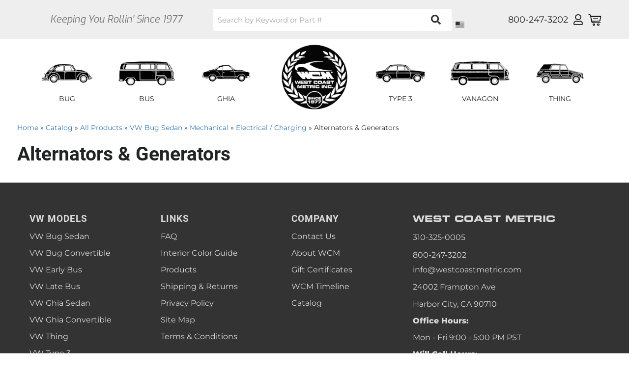

--- FILE ---
content_type: text/html; charset=utf-8
request_url: https://www.westcoastmetric.com/c-1200281-vw-bug-sedan-mechanical-electrical-charging-alternators-generators.html
body_size: 37053
content:




<!DOCTYPE html>
<!--[if lt IE 7]> <html class="no-js lt-ie9 lt-ie8 lt-ie7" lang="en"> <![endif]-->
<!--[if IE 7]>  <html class="no-js lt-ie9 lt-ie8" lang="en"> <![endif]-->
<!--[if IE 8]>  <html class="no-js lt-ie9" lang="en"> <![endif]-->
<!--[if gt IE 8]><!--> <html class="no-js" lang="en"> <!--<![endif]-->
<head>

<!-- META TAGS -->
<meta charset="utf-8"><script type="text/javascript">(window.NREUM||(NREUM={})).init={privacy:{cookies_enabled:true},ajax:{deny_list:["bam.nr-data.net"]},distributed_tracing:{enabled:true}};(window.NREUM||(NREUM={})).loader_config={agentID:"1103356793",accountID:"3906469",trustKey:"3906469",xpid:"Vw8HV1JVARABVFVSBwgBVlYH",licenseKey:"NRJS-5114e709e7357dfdb01",applicationID:"1040096026",browserID:"1103356793"};;/*! For license information please see nr-loader-spa-1.302.0.min.js.LICENSE.txt */
(()=>{var e,t,r={384:(e,t,r)=>{"use strict";r.d(t,{NT:()=>a,US:()=>d,Zm:()=>s,bQ:()=>u,dV:()=>c,pV:()=>l});var n=r(6154),i=r(1863),o=r(1910);const a={beacon:"bam.nr-data.net",errorBeacon:"bam.nr-data.net"};function s(){return n.gm.NREUM||(n.gm.NREUM={}),void 0===n.gm.newrelic&&(n.gm.newrelic=n.gm.NREUM),n.gm.NREUM}function c(){let e=s();return e.o||(e.o={ST:n.gm.setTimeout,SI:n.gm.setImmediate||n.gm.setInterval,CT:n.gm.clearTimeout,XHR:n.gm.XMLHttpRequest,REQ:n.gm.Request,EV:n.gm.Event,PR:n.gm.Promise,MO:n.gm.MutationObserver,FETCH:n.gm.fetch,WS:n.gm.WebSocket},(0,o.i)(...Object.values(e.o))),e}function u(e,t){let r=s();r.initializedAgents??={},t.initializedAt={ms:(0,i.t)(),date:new Date},r.initializedAgents[e]=t}function d(e,t){s()[e]=t}function l(){return function(){let e=s();const t=e.info||{};e.info={beacon:a.beacon,errorBeacon:a.errorBeacon,...t}}(),function(){let e=s();const t=e.init||{};e.init={...t}}(),c(),function(){let e=s();const t=e.loader_config||{};e.loader_config={...t}}(),s()}},782:(e,t,r)=>{"use strict";r.d(t,{T:()=>n});const n=r(860).K7.pageViewTiming},860:(e,t,r)=>{"use strict";r.d(t,{$J:()=>d,K7:()=>c,P3:()=>u,XX:()=>i,Yy:()=>s,df:()=>o,qY:()=>n,v4:()=>a});const n="events",i="jserrors",o="browser/blobs",a="rum",s="browser/logs",c={ajax:"ajax",genericEvents:"generic_events",jserrors:i,logging:"logging",metrics:"metrics",pageAction:"page_action",pageViewEvent:"page_view_event",pageViewTiming:"page_view_timing",sessionReplay:"session_replay",sessionTrace:"session_trace",softNav:"soft_navigations",spa:"spa"},u={[c.pageViewEvent]:1,[c.pageViewTiming]:2,[c.metrics]:3,[c.jserrors]:4,[c.spa]:5,[c.ajax]:6,[c.sessionTrace]:7,[c.softNav]:8,[c.sessionReplay]:9,[c.logging]:10,[c.genericEvents]:11},d={[c.pageViewEvent]:a,[c.pageViewTiming]:n,[c.ajax]:n,[c.spa]:n,[c.softNav]:n,[c.metrics]:i,[c.jserrors]:i,[c.sessionTrace]:o,[c.sessionReplay]:o,[c.logging]:s,[c.genericEvents]:"ins"}},944:(e,t,r)=>{"use strict";r.d(t,{R:()=>i});var n=r(3241);function i(e,t){"function"==typeof console.debug&&(console.debug("New Relic Warning: https://github.com/newrelic/newrelic-browser-agent/blob/main/docs/warning-codes.md#".concat(e),t),(0,n.W)({agentIdentifier:null,drained:null,type:"data",name:"warn",feature:"warn",data:{code:e,secondary:t}}))}},993:(e,t,r)=>{"use strict";r.d(t,{A$:()=>o,ET:()=>a,TZ:()=>s,p_:()=>i});var n=r(860);const i={ERROR:"ERROR",WARN:"WARN",INFO:"INFO",DEBUG:"DEBUG",TRACE:"TRACE"},o={OFF:0,ERROR:1,WARN:2,INFO:3,DEBUG:4,TRACE:5},a="log",s=n.K7.logging},1687:(e,t,r)=>{"use strict";r.d(t,{Ak:()=>u,Ze:()=>f,x3:()=>d});var n=r(3241),i=r(7836),o=r(3606),a=r(860),s=r(2646);const c={};function u(e,t){const r={staged:!1,priority:a.P3[t]||0};l(e),c[e].get(t)||c[e].set(t,r)}function d(e,t){e&&c[e]&&(c[e].get(t)&&c[e].delete(t),p(e,t,!1),c[e].size&&h(e))}function l(e){if(!e)throw new Error("agentIdentifier required");c[e]||(c[e]=new Map)}function f(e="",t="feature",r=!1){if(l(e),!e||!c[e].get(t)||r)return p(e,t);c[e].get(t).staged=!0,h(e)}function h(e){const t=Array.from(c[e]);t.every(([e,t])=>t.staged)&&(t.sort((e,t)=>e[1].priority-t[1].priority),t.forEach(([t])=>{c[e].delete(t),p(e,t)}))}function p(e,t,r=!0){const a=e?i.ee.get(e):i.ee,c=o.i.handlers;if(!a.aborted&&a.backlog&&c){if((0,n.W)({agentIdentifier:e,type:"lifecycle",name:"drain",feature:t}),r){const e=a.backlog[t],r=c[t];if(r){for(let t=0;e&&t<e.length;++t)g(e[t],r);Object.entries(r).forEach(([e,t])=>{Object.values(t||{}).forEach(t=>{t[0]?.on&&t[0]?.context()instanceof s.y&&t[0].on(e,t[1])})})}}a.isolatedBacklog||delete c[t],a.backlog[t]=null,a.emit("drain-"+t,[])}}function g(e,t){var r=e[1];Object.values(t[r]||{}).forEach(t=>{var r=e[0];if(t[0]===r){var n=t[1],i=e[3],o=e[2];n.apply(i,o)}})}},1741:(e,t,r)=>{"use strict";r.d(t,{W:()=>o});var n=r(944),i=r(4261);class o{#e(e,...t){if(this[e]!==o.prototype[e])return this[e](...t);(0,n.R)(35,e)}addPageAction(e,t){return this.#e(i.hG,e,t)}register(e){return this.#e(i.eY,e)}recordCustomEvent(e,t){return this.#e(i.fF,e,t)}setPageViewName(e,t){return this.#e(i.Fw,e,t)}setCustomAttribute(e,t,r){return this.#e(i.cD,e,t,r)}noticeError(e,t){return this.#e(i.o5,e,t)}setUserId(e){return this.#e(i.Dl,e)}setApplicationVersion(e){return this.#e(i.nb,e)}setErrorHandler(e){return this.#e(i.bt,e)}addRelease(e,t){return this.#e(i.k6,e,t)}log(e,t){return this.#e(i.$9,e,t)}start(){return this.#e(i.d3)}finished(e){return this.#e(i.BL,e)}recordReplay(){return this.#e(i.CH)}pauseReplay(){return this.#e(i.Tb)}addToTrace(e){return this.#e(i.U2,e)}setCurrentRouteName(e){return this.#e(i.PA,e)}interaction(e){return this.#e(i.dT,e)}wrapLogger(e,t,r){return this.#e(i.Wb,e,t,r)}measure(e,t){return this.#e(i.V1,e,t)}}},1863:(e,t,r)=>{"use strict";function n(){return Math.floor(performance.now())}r.d(t,{t:()=>n})},1910:(e,t,r)=>{"use strict";r.d(t,{i:()=>o});var n=r(944);const i=new Map;function o(...e){return e.every(e=>{if(i.has(e))return i.get(e);const t="function"==typeof e&&e.toString().includes("[native code]");return t||(0,n.R)(64,e?.name||e?.toString()),i.set(e,t),t})}},2555:(e,t,r)=>{"use strict";r.d(t,{D:()=>s,f:()=>a});var n=r(384),i=r(8122);const o={beacon:n.NT.beacon,errorBeacon:n.NT.errorBeacon,licenseKey:void 0,applicationID:void 0,sa:void 0,queueTime:void 0,applicationTime:void 0,ttGuid:void 0,user:void 0,account:void 0,product:void 0,extra:void 0,jsAttributes:{},userAttributes:void 0,atts:void 0,transactionName:void 0,tNamePlain:void 0};function a(e){try{return!!e.licenseKey&&!!e.errorBeacon&&!!e.applicationID}catch(e){return!1}}const s=e=>(0,i.a)(e,o)},2614:(e,t,r)=>{"use strict";r.d(t,{BB:()=>a,H3:()=>n,g:()=>u,iL:()=>c,tS:()=>s,uh:()=>i,wk:()=>o});const n="NRBA",i="SESSION",o=144e5,a=18e5,s={STARTED:"session-started",PAUSE:"session-pause",RESET:"session-reset",RESUME:"session-resume",UPDATE:"session-update"},c={SAME_TAB:"same-tab",CROSS_TAB:"cross-tab"},u={OFF:0,FULL:1,ERROR:2}},2646:(e,t,r)=>{"use strict";r.d(t,{y:()=>n});class n{constructor(e){this.contextId=e}}},2843:(e,t,r)=>{"use strict";r.d(t,{u:()=>i});var n=r(3878);function i(e,t=!1,r,i){(0,n.DD)("visibilitychange",function(){if(t)return void("hidden"===document.visibilityState&&e());e(document.visibilityState)},r,i)}},3241:(e,t,r)=>{"use strict";r.d(t,{W:()=>o});var n=r(6154);const i="newrelic";function o(e={}){try{n.gm.dispatchEvent(new CustomEvent(i,{detail:e}))}catch(e){}}},3304:(e,t,r)=>{"use strict";r.d(t,{A:()=>o});var n=r(7836);const i=()=>{const e=new WeakSet;return(t,r)=>{if("object"==typeof r&&null!==r){if(e.has(r))return;e.add(r)}return r}};function o(e){try{return JSON.stringify(e,i())??""}catch(e){try{n.ee.emit("internal-error",[e])}catch(e){}return""}}},3333:(e,t,r)=>{"use strict";r.d(t,{$v:()=>d,TZ:()=>n,Xh:()=>c,Zp:()=>i,kd:()=>u,mq:()=>s,nf:()=>a,qN:()=>o});const n=r(860).K7.genericEvents,i=["auxclick","click","copy","keydown","paste","scrollend"],o=["focus","blur"],a=4,s=1e3,c=2e3,u=["PageAction","UserAction","BrowserPerformance"],d={RESOURCES:"experimental.resources",REGISTER:"register"}},3434:(e,t,r)=>{"use strict";r.d(t,{Jt:()=>o,YM:()=>u});var n=r(7836),i=r(5607);const o="nr@original:".concat(i.W),a=50;var s=Object.prototype.hasOwnProperty,c=!1;function u(e,t){return e||(e=n.ee),r.inPlace=function(e,t,n,i,o){n||(n="");const a="-"===n.charAt(0);for(let s=0;s<t.length;s++){const c=t[s],u=e[c];l(u)||(e[c]=r(u,a?c+n:n,i,c,o))}},r.flag=o,r;function r(t,r,n,c,u){return l(t)?t:(r||(r=""),nrWrapper[o]=t,function(e,t,r){if(Object.defineProperty&&Object.keys)try{return Object.keys(e).forEach(function(r){Object.defineProperty(t,r,{get:function(){return e[r]},set:function(t){return e[r]=t,t}})}),t}catch(e){d([e],r)}for(var n in e)s.call(e,n)&&(t[n]=e[n])}(t,nrWrapper,e),nrWrapper);function nrWrapper(){var o,s,l,f;let h;try{s=this,o=[...arguments],l="function"==typeof n?n(o,s):n||{}}catch(t){d([t,"",[o,s,c],l],e)}i(r+"start",[o,s,c],l,u);const p=performance.now();let g;try{return f=t.apply(s,o),g=performance.now(),f}catch(e){throw g=performance.now(),i(r+"err",[o,s,e],l,u),h=e,h}finally{const e=g-p,t={start:p,end:g,duration:e,isLongTask:e>=a,methodName:c,thrownError:h};t.isLongTask&&i("long-task",[t,s],l,u),i(r+"end",[o,s,f],l,u)}}}function i(r,n,i,o){if(!c||t){var a=c;c=!0;try{e.emit(r,n,i,t,o)}catch(t){d([t,r,n,i],e)}c=a}}}function d(e,t){t||(t=n.ee);try{t.emit("internal-error",e)}catch(e){}}function l(e){return!(e&&"function"==typeof e&&e.apply&&!e[o])}},3606:(e,t,r)=>{"use strict";r.d(t,{i:()=>o});var n=r(9908);o.on=a;var i=o.handlers={};function o(e,t,r,o){a(o||n.d,i,e,t,r)}function a(e,t,r,i,o){o||(o="feature"),e||(e=n.d);var a=t[o]=t[o]||{};(a[r]=a[r]||[]).push([e,i])}},3738:(e,t,r)=>{"use strict";r.d(t,{He:()=>i,Kp:()=>s,Lc:()=>u,Rz:()=>d,TZ:()=>n,bD:()=>o,d3:()=>a,jx:()=>l,sl:()=>f,uP:()=>c});const n=r(860).K7.sessionTrace,i="bstResource",o="resource",a="-start",s="-end",c="fn"+a,u="fn"+s,d="pushState",l=1e3,f=3e4},3785:(e,t,r)=>{"use strict";r.d(t,{R:()=>c,b:()=>u});var n=r(9908),i=r(1863),o=r(860),a=r(8154),s=r(993);function c(e,t,r={},c=s.p_.INFO,u,d=(0,i.t)()){(0,n.p)(a.xV,["API/logging/".concat(c.toLowerCase(),"/called")],void 0,o.K7.metrics,e),(0,n.p)(s.ET,[d,t,r,c,u],void 0,o.K7.logging,e)}function u(e){return"string"==typeof e&&Object.values(s.p_).some(t=>t===e.toUpperCase().trim())}},3878:(e,t,r)=>{"use strict";function n(e,t){return{capture:e,passive:!1,signal:t}}function i(e,t,r=!1,i){window.addEventListener(e,t,n(r,i))}function o(e,t,r=!1,i){document.addEventListener(e,t,n(r,i))}r.d(t,{DD:()=>o,jT:()=>n,sp:()=>i})},3962:(e,t,r)=>{"use strict";r.d(t,{AM:()=>a,O2:()=>l,OV:()=>o,Qu:()=>f,TZ:()=>c,ih:()=>h,pP:()=>s,t1:()=>d,tC:()=>i,wD:()=>u});var n=r(860);const i=["click","keydown","submit"],o="popstate",a="api",s="initialPageLoad",c=n.K7.softNav,u=5e3,d=500,l={INITIAL_PAGE_LOAD:"",ROUTE_CHANGE:1,UNSPECIFIED:2},f={INTERACTION:1,AJAX:2,CUSTOM_END:3,CUSTOM_TRACER:4},h={IP:"in progress",PF:"pending finish",FIN:"finished",CAN:"cancelled"}},4234:(e,t,r)=>{"use strict";r.d(t,{W:()=>o});var n=r(7836),i=r(1687);class o{constructor(e,t){this.agentIdentifier=e,this.ee=n.ee.get(e),this.featureName=t,this.blocked=!1}deregisterDrain(){(0,i.x3)(this.agentIdentifier,this.featureName)}}},4261:(e,t,r)=>{"use strict";r.d(t,{$9:()=>d,BL:()=>c,CH:()=>p,Dl:()=>R,Fw:()=>w,PA:()=>v,Pl:()=>n,Tb:()=>f,U2:()=>a,V1:()=>E,Wb:()=>T,bt:()=>y,cD:()=>b,d3:()=>x,dT:()=>u,eY:()=>g,fF:()=>h,hG:()=>o,hw:()=>i,k6:()=>s,nb:()=>m,o5:()=>l});const n="api-",i=n+"ixn-",o="addPageAction",a="addToTrace",s="addRelease",c="finished",u="interaction",d="log",l="noticeError",f="pauseReplay",h="recordCustomEvent",p="recordReplay",g="register",m="setApplicationVersion",v="setCurrentRouteName",b="setCustomAttribute",y="setErrorHandler",w="setPageViewName",R="setUserId",x="start",T="wrapLogger",E="measure"},4387:(e,t,r)=>{"use strict";function n(e={}){return!(!e.id||!e.name)}function i(e,t){if(2!==t?.harvestEndpointVersion)return{};const r=t.agentRef.runtime.appMetadata.agents[0].entityGuid;return n(e)?{"mfe.id":e.id,"mfe.name":e.name,eventSource:"MicroFrontendBrowserAgent","parent.id":r}:{"entity.guid":r,appId:t.agentRef.info.applicationID}}r.d(t,{U:()=>i,c:()=>n})},5205:(e,t,r)=>{"use strict";r.d(t,{j:()=>_});var n=r(384),i=r(1741);var o=r(2555),a=r(3333);const s=e=>{if(!e||"string"!=typeof e)return!1;try{document.createDocumentFragment().querySelector(e)}catch{return!1}return!0};var c=r(2614),u=r(944),d=r(8122);const l="[data-nr-mask]",f=e=>(0,d.a)(e,(()=>{const e={feature_flags:[],experimental:{allow_registered_children:!1,resources:!1},mask_selector:"*",block_selector:"[data-nr-block]",mask_input_options:{color:!1,date:!1,"datetime-local":!1,email:!1,month:!1,number:!1,range:!1,search:!1,tel:!1,text:!1,time:!1,url:!1,week:!1,textarea:!1,select:!1,password:!0}};return{ajax:{deny_list:void 0,block_internal:!0,enabled:!0,autoStart:!0},api:{get allow_registered_children(){return e.feature_flags.includes(a.$v.REGISTER)||e.experimental.allow_registered_children},set allow_registered_children(t){e.experimental.allow_registered_children=t},duplicate_registered_data:!1},distributed_tracing:{enabled:void 0,exclude_newrelic_header:void 0,cors_use_newrelic_header:void 0,cors_use_tracecontext_headers:void 0,allowed_origins:void 0},get feature_flags(){return e.feature_flags},set feature_flags(t){e.feature_flags=t},generic_events:{enabled:!0,autoStart:!0},harvest:{interval:30},jserrors:{enabled:!0,autoStart:!0},logging:{enabled:!0,autoStart:!0},metrics:{enabled:!0,autoStart:!0},obfuscate:void 0,page_action:{enabled:!0},page_view_event:{enabled:!0,autoStart:!0},page_view_timing:{enabled:!0,autoStart:!0},performance:{capture_marks:!1,capture_measures:!1,capture_detail:!0,resources:{get enabled(){return e.feature_flags.includes(a.$v.RESOURCES)||e.experimental.resources},set enabled(t){e.experimental.resources=t},asset_types:[],first_party_domains:[],ignore_newrelic:!0}},privacy:{cookies_enabled:!0},proxy:{assets:void 0,beacon:void 0},session:{expiresMs:c.wk,inactiveMs:c.BB},session_replay:{autoStart:!0,enabled:!1,preload:!1,sampling_rate:10,error_sampling_rate:100,collect_fonts:!1,inline_images:!1,fix_stylesheets:!0,mask_all_inputs:!0,get mask_text_selector(){return e.mask_selector},set mask_text_selector(t){s(t)?e.mask_selector="".concat(t,",").concat(l):""===t||null===t?e.mask_selector=l:(0,u.R)(5,t)},get block_class(){return"nr-block"},get ignore_class(){return"nr-ignore"},get mask_text_class(){return"nr-mask"},get block_selector(){return e.block_selector},set block_selector(t){s(t)?e.block_selector+=",".concat(t):""!==t&&(0,u.R)(6,t)},get mask_input_options(){return e.mask_input_options},set mask_input_options(t){t&&"object"==typeof t?e.mask_input_options={...t,password:!0}:(0,u.R)(7,t)}},session_trace:{enabled:!0,autoStart:!0},soft_navigations:{enabled:!0,autoStart:!0},spa:{enabled:!0,autoStart:!0},ssl:void 0,user_actions:{enabled:!0,elementAttributes:["id","className","tagName","type"]}}})());var h=r(6154),p=r(9324);let g=0;const m={buildEnv:p.F3,distMethod:p.Xs,version:p.xv,originTime:h.WN},v={appMetadata:{},customTransaction:void 0,denyList:void 0,disabled:!1,harvester:void 0,isolatedBacklog:!1,isRecording:!1,loaderType:void 0,maxBytes:3e4,obfuscator:void 0,onerror:void 0,ptid:void 0,releaseIds:{},session:void 0,timeKeeper:void 0,registeredEntities:[],jsAttributesMetadata:{bytes:0},get harvestCount(){return++g}},b=e=>{const t=(0,d.a)(e,v),r=Object.keys(m).reduce((e,t)=>(e[t]={value:m[t],writable:!1,configurable:!0,enumerable:!0},e),{});return Object.defineProperties(t,r)};var y=r(5701);const w=e=>{const t=e.startsWith("http");e+="/",r.p=t?e:"https://"+e};var R=r(7836),x=r(3241);const T={accountID:void 0,trustKey:void 0,agentID:void 0,licenseKey:void 0,applicationID:void 0,xpid:void 0},E=e=>(0,d.a)(e,T),A=new Set;function _(e,t={},r,a){let{init:s,info:c,loader_config:u,runtime:d={},exposed:l=!0}=t;if(!c){const e=(0,n.pV)();s=e.init,c=e.info,u=e.loader_config}e.init=f(s||{}),e.loader_config=E(u||{}),c.jsAttributes??={},h.bv&&(c.jsAttributes.isWorker=!0),e.info=(0,o.D)(c);const p=e.init,g=[c.beacon,c.errorBeacon];A.has(e.agentIdentifier)||(p.proxy.assets&&(w(p.proxy.assets),g.push(p.proxy.assets)),p.proxy.beacon&&g.push(p.proxy.beacon),e.beacons=[...g],function(e){const t=(0,n.pV)();Object.getOwnPropertyNames(i.W.prototype).forEach(r=>{const n=i.W.prototype[r];if("function"!=typeof n||"constructor"===n)return;let o=t[r];e[r]&&!1!==e.exposed&&"micro-agent"!==e.runtime?.loaderType&&(t[r]=(...t)=>{const n=e[r](...t);return o?o(...t):n})})}(e),(0,n.US)("activatedFeatures",y.B),e.runSoftNavOverSpa&&=!0===p.soft_navigations.enabled&&p.feature_flags.includes("soft_nav")),d.denyList=[...p.ajax.deny_list||[],...p.ajax.block_internal?g:[]],d.ptid=e.agentIdentifier,d.loaderType=r,e.runtime=b(d),A.has(e.agentIdentifier)||(e.ee=R.ee.get(e.agentIdentifier),e.exposed=l,(0,x.W)({agentIdentifier:e.agentIdentifier,drained:!!y.B?.[e.agentIdentifier],type:"lifecycle",name:"initialize",feature:void 0,data:e.config})),A.add(e.agentIdentifier)}},5270:(e,t,r)=>{"use strict";r.d(t,{Aw:()=>a,SR:()=>o,rF:()=>s});var n=r(384),i=r(7767);function o(e){return!!(0,n.dV)().o.MO&&(0,i.V)(e)&&!0===e?.session_trace.enabled}function a(e){return!0===e?.session_replay.preload&&o(e)}function s(e,t){try{if("string"==typeof t?.type){if("password"===t.type.toLowerCase())return"*".repeat(e?.length||0);if(void 0!==t?.dataset?.nrUnmask||t?.classList?.contains("nr-unmask"))return e}}catch(e){}return"string"==typeof e?e.replace(/[\S]/g,"*"):"*".repeat(e?.length||0)}},5289:(e,t,r)=>{"use strict";r.d(t,{GG:()=>o,Qr:()=>s,sB:()=>a});var n=r(3878);function i(){return"undefined"==typeof document||"complete"===document.readyState}function o(e,t){if(i())return e();(0,n.sp)("load",e,t)}function a(e){if(i())return e();(0,n.DD)("DOMContentLoaded",e)}function s(e){if(i())return e();(0,n.sp)("popstate",e)}},5607:(e,t,r)=>{"use strict";r.d(t,{W:()=>n});const n=(0,r(9566).bz)()},5701:(e,t,r)=>{"use strict";r.d(t,{B:()=>o,t:()=>a});var n=r(3241);const i=new Set,o={};function a(e,t){const r=t.agentIdentifier;o[r]??={},e&&"object"==typeof e&&(i.has(r)||(t.ee.emit("rumresp",[e]),o[r]=e,i.add(r),(0,n.W)({agentIdentifier:r,loaded:!0,drained:!0,type:"lifecycle",name:"load",feature:void 0,data:e})))}},6154:(e,t,r)=>{"use strict";r.d(t,{A4:()=>s,OF:()=>d,RI:()=>i,WN:()=>h,bv:()=>o,gm:()=>a,lR:()=>f,m:()=>u,mw:()=>c,sb:()=>l});var n=r(1863);const i="undefined"!=typeof window&&!!window.document,o="undefined"!=typeof WorkerGlobalScope&&("undefined"!=typeof self&&self instanceof WorkerGlobalScope&&self.navigator instanceof WorkerNavigator||"undefined"!=typeof globalThis&&globalThis instanceof WorkerGlobalScope&&globalThis.navigator instanceof WorkerNavigator),a=i?window:"undefined"!=typeof WorkerGlobalScope&&("undefined"!=typeof self&&self instanceof WorkerGlobalScope&&self||"undefined"!=typeof globalThis&&globalThis instanceof WorkerGlobalScope&&globalThis),s="complete"===a?.document?.readyState,c=Boolean("hidden"===a?.document?.visibilityState),u=""+a?.location,d=/iPad|iPhone|iPod/.test(a.navigator?.userAgent),l=d&&"undefined"==typeof SharedWorker,f=(()=>{const e=a.navigator?.userAgent?.match(/Firefox[/\s](\d+\.\d+)/);return Array.isArray(e)&&e.length>=2?+e[1]:0})(),h=Date.now()-(0,n.t)()},6344:(e,t,r)=>{"use strict";r.d(t,{BB:()=>d,G4:()=>o,Qb:()=>l,TZ:()=>i,Ug:()=>a,_s:()=>s,bc:()=>u,yP:()=>c});var n=r(2614);const i=r(860).K7.sessionReplay,o={RECORD:"recordReplay",PAUSE:"pauseReplay",ERROR_DURING_REPLAY:"errorDuringReplay"},a=.12,s={DomContentLoaded:0,Load:1,FullSnapshot:2,IncrementalSnapshot:3,Meta:4,Custom:5},c={[n.g.ERROR]:15e3,[n.g.FULL]:3e5,[n.g.OFF]:0},u={RESET:{message:"Session was reset",sm:"Reset"},IMPORT:{message:"Recorder failed to import",sm:"Import"},TOO_MANY:{message:"429: Too Many Requests",sm:"Too-Many"},TOO_BIG:{message:"Payload was too large",sm:"Too-Big"},CROSS_TAB:{message:"Session Entity was set to OFF on another tab",sm:"Cross-Tab"},ENTITLEMENTS:{message:"Session Replay is not allowed and will not be started",sm:"Entitlement"}},d=5e3,l={API:"api",RESUME:"resume",SWITCH_TO_FULL:"switchToFull",INITIALIZE:"initialize",PRELOAD:"preload"}},6389:(e,t,r)=>{"use strict";function n(e,t=500,r={}){const n=r?.leading||!1;let i;return(...r)=>{n&&void 0===i&&(e.apply(this,r),i=setTimeout(()=>{i=clearTimeout(i)},t)),n||(clearTimeout(i),i=setTimeout(()=>{e.apply(this,r)},t))}}function i(e){let t=!1;return(...r)=>{t||(t=!0,e.apply(this,r))}}r.d(t,{J:()=>i,s:()=>n})},6630:(e,t,r)=>{"use strict";r.d(t,{T:()=>n});const n=r(860).K7.pageViewEvent},6774:(e,t,r)=>{"use strict";r.d(t,{T:()=>n});const n=r(860).K7.jserrors},7295:(e,t,r)=>{"use strict";r.d(t,{Xv:()=>a,gX:()=>i,iW:()=>o});var n=[];function i(e){if(!e||o(e))return!1;if(0===n.length)return!0;for(var t=0;t<n.length;t++){var r=n[t];if("*"===r.hostname)return!1;if(s(r.hostname,e.hostname)&&c(r.pathname,e.pathname))return!1}return!0}function o(e){return void 0===e.hostname}function a(e){if(n=[],e&&e.length)for(var t=0;t<e.length;t++){let r=e[t];if(!r)continue;0===r.indexOf("http://")?r=r.substring(7):0===r.indexOf("https://")&&(r=r.substring(8));const i=r.indexOf("/");let o,a;i>0?(o=r.substring(0,i),a=r.substring(i)):(o=r,a="");let[s]=o.split(":");n.push({hostname:s,pathname:a})}}function s(e,t){return!(e.length>t.length)&&t.indexOf(e)===t.length-e.length}function c(e,t){return 0===e.indexOf("/")&&(e=e.substring(1)),0===t.indexOf("/")&&(t=t.substring(1)),""===e||e===t}},7378:(e,t,r)=>{"use strict";r.d(t,{$p:()=>x,BR:()=>b,Kp:()=>R,L3:()=>y,Lc:()=>c,NC:()=>o,SG:()=>d,TZ:()=>i,U6:()=>p,UT:()=>m,d3:()=>w,dT:()=>f,e5:()=>E,gx:()=>v,l9:()=>l,oW:()=>h,op:()=>g,rw:()=>u,tH:()=>A,uP:()=>s,wW:()=>T,xq:()=>a});var n=r(384);const i=r(860).K7.spa,o=["click","submit","keypress","keydown","keyup","change"],a=999,s="fn-start",c="fn-end",u="cb-start",d="api-ixn-",l="remaining",f="interaction",h="spaNode",p="jsonpNode",g="fetch-start",m="fetch-done",v="fetch-body-",b="jsonp-end",y=(0,n.dV)().o.ST,w="-start",R="-end",x="-body",T="cb"+R,E="jsTime",A="fetch"},7485:(e,t,r)=>{"use strict";r.d(t,{D:()=>i});var n=r(6154);function i(e){if(0===(e||"").indexOf("data:"))return{protocol:"data"};try{const t=new URL(e,location.href),r={port:t.port,hostname:t.hostname,pathname:t.pathname,search:t.search,protocol:t.protocol.slice(0,t.protocol.indexOf(":")),sameOrigin:t.protocol===n.gm?.location?.protocol&&t.host===n.gm?.location?.host};return r.port&&""!==r.port||("http:"===t.protocol&&(r.port="80"),"https:"===t.protocol&&(r.port="443")),r.pathname&&""!==r.pathname?r.pathname.startsWith("/")||(r.pathname="/".concat(r.pathname)):r.pathname="/",r}catch(e){return{}}}},7699:(e,t,r)=>{"use strict";r.d(t,{It:()=>o,KC:()=>s,No:()=>i,qh:()=>a});var n=r(860);const i=16e3,o=1e6,a="SESSION_ERROR",s={[n.K7.logging]:!0,[n.K7.genericEvents]:!1,[n.K7.jserrors]:!1,[n.K7.ajax]:!1}},7767:(e,t,r)=>{"use strict";r.d(t,{V:()=>i});var n=r(6154);const i=e=>n.RI&&!0===e?.privacy.cookies_enabled},7836:(e,t,r)=>{"use strict";r.d(t,{P:()=>s,ee:()=>c});var n=r(384),i=r(8990),o=r(2646),a=r(5607);const s="nr@context:".concat(a.W),c=function e(t,r){var n={},a={},d={},l=!1;try{l=16===r.length&&u.initializedAgents?.[r]?.runtime.isolatedBacklog}catch(e){}var f={on:p,addEventListener:p,removeEventListener:function(e,t){var r=n[e];if(!r)return;for(var i=0;i<r.length;i++)r[i]===t&&r.splice(i,1)},emit:function(e,r,n,i,o){!1!==o&&(o=!0);if(c.aborted&&!i)return;t&&o&&t.emit(e,r,n);var s=h(n);g(e).forEach(e=>{e.apply(s,r)});var u=v()[a[e]];u&&u.push([f,e,r,s]);return s},get:m,listeners:g,context:h,buffer:function(e,t){const r=v();if(t=t||"feature",f.aborted)return;Object.entries(e||{}).forEach(([e,n])=>{a[n]=t,t in r||(r[t]=[])})},abort:function(){f._aborted=!0,Object.keys(f.backlog).forEach(e=>{delete f.backlog[e]})},isBuffering:function(e){return!!v()[a[e]]},debugId:r,backlog:l?{}:t&&"object"==typeof t.backlog?t.backlog:{},isolatedBacklog:l};return Object.defineProperty(f,"aborted",{get:()=>{let e=f._aborted||!1;return e||(t&&(e=t.aborted),e)}}),f;function h(e){return e&&e instanceof o.y?e:e?(0,i.I)(e,s,()=>new o.y(s)):new o.y(s)}function p(e,t){n[e]=g(e).concat(t)}function g(e){return n[e]||[]}function m(t){return d[t]=d[t]||e(f,t)}function v(){return f.backlog}}(void 0,"globalEE"),u=(0,n.Zm)();u.ee||(u.ee=c)},8122:(e,t,r)=>{"use strict";r.d(t,{a:()=>i});var n=r(944);function i(e,t){try{if(!e||"object"!=typeof e)return(0,n.R)(3);if(!t||"object"!=typeof t)return(0,n.R)(4);const r=Object.create(Object.getPrototypeOf(t),Object.getOwnPropertyDescriptors(t)),o=0===Object.keys(r).length?e:r;for(let a in o)if(void 0!==e[a])try{if(null===e[a]){r[a]=null;continue}Array.isArray(e[a])&&Array.isArray(t[a])?r[a]=Array.from(new Set([...e[a],...t[a]])):"object"==typeof e[a]&&"object"==typeof t[a]?r[a]=i(e[a],t[a]):r[a]=e[a]}catch(e){r[a]||(0,n.R)(1,e)}return r}catch(e){(0,n.R)(2,e)}}},8139:(e,t,r)=>{"use strict";r.d(t,{u:()=>f});var n=r(7836),i=r(3434),o=r(8990),a=r(6154);const s={},c=a.gm.XMLHttpRequest,u="addEventListener",d="removeEventListener",l="nr@wrapped:".concat(n.P);function f(e){var t=function(e){return(e||n.ee).get("events")}(e);if(s[t.debugId]++)return t;s[t.debugId]=1;var r=(0,i.YM)(t,!0);function f(e){r.inPlace(e,[u,d],"-",p)}function p(e,t){return e[1]}return"getPrototypeOf"in Object&&(a.RI&&h(document,f),c&&h(c.prototype,f),h(a.gm,f)),t.on(u+"-start",function(e,t){var n=e[1];if(null!==n&&("function"==typeof n||"object"==typeof n)&&"newrelic"!==e[0]){var i=(0,o.I)(n,l,function(){var e={object:function(){if("function"!=typeof n.handleEvent)return;return n.handleEvent.apply(n,arguments)},function:n}[typeof n];return e?r(e,"fn-",null,e.name||"anonymous"):n});this.wrapped=e[1]=i}}),t.on(d+"-start",function(e){e[1]=this.wrapped||e[1]}),t}function h(e,t,...r){let n=e;for(;"object"==typeof n&&!Object.prototype.hasOwnProperty.call(n,u);)n=Object.getPrototypeOf(n);n&&t(n,...r)}},8154:(e,t,r)=>{"use strict";r.d(t,{z_:()=>o,XG:()=>s,TZ:()=>n,rs:()=>i,xV:()=>a});r(6154),r(9566),r(384);const n=r(860).K7.metrics,i="sm",o="cm",a="storeSupportabilityMetrics",s="storeEventMetrics"},8374:(e,t,r)=>{r.nc=(()=>{try{return document?.currentScript?.nonce}catch(e){}return""})()},8990:(e,t,r)=>{"use strict";r.d(t,{I:()=>i});var n=Object.prototype.hasOwnProperty;function i(e,t,r){if(n.call(e,t))return e[t];var i=r();if(Object.defineProperty&&Object.keys)try{return Object.defineProperty(e,t,{value:i,writable:!0,enumerable:!1}),i}catch(e){}return e[t]=i,i}},9300:(e,t,r)=>{"use strict";r.d(t,{T:()=>n});const n=r(860).K7.ajax},9324:(e,t,r)=>{"use strict";r.d(t,{AJ:()=>a,F3:()=>i,Xs:()=>o,Yq:()=>s,xv:()=>n});const n="1.302.0",i="PROD",o="CDN",a="@newrelic/rrweb",s="1.0.1"},9566:(e,t,r)=>{"use strict";r.d(t,{LA:()=>s,ZF:()=>c,bz:()=>a,el:()=>u});var n=r(6154);const i="xxxxxxxx-xxxx-4xxx-yxxx-xxxxxxxxxxxx";function o(e,t){return e?15&e[t]:16*Math.random()|0}function a(){const e=n.gm?.crypto||n.gm?.msCrypto;let t,r=0;return e&&e.getRandomValues&&(t=e.getRandomValues(new Uint8Array(30))),i.split("").map(e=>"x"===e?o(t,r++).toString(16):"y"===e?(3&o()|8).toString(16):e).join("")}function s(e){const t=n.gm?.crypto||n.gm?.msCrypto;let r,i=0;t&&t.getRandomValues&&(r=t.getRandomValues(new Uint8Array(e)));const a=[];for(var s=0;s<e;s++)a.push(o(r,i++).toString(16));return a.join("")}function c(){return s(16)}function u(){return s(32)}},9908:(e,t,r)=>{"use strict";r.d(t,{d:()=>n,p:()=>i});var n=r(7836).ee.get("handle");function i(e,t,r,i,o){o?(o.buffer([e],i),o.emit(e,t,r)):(n.buffer([e],i),n.emit(e,t,r))}}},n={};function i(e){var t=n[e];if(void 0!==t)return t.exports;var o=n[e]={exports:{}};return r[e](o,o.exports,i),o.exports}i.m=r,i.d=(e,t)=>{for(var r in t)i.o(t,r)&&!i.o(e,r)&&Object.defineProperty(e,r,{enumerable:!0,get:t[r]})},i.f={},i.e=e=>Promise.all(Object.keys(i.f).reduce((t,r)=>(i.f[r](e,t),t),[])),i.u=e=>({212:"nr-spa-compressor",249:"nr-spa-recorder",478:"nr-spa"}[e]+"-1.302.0.min.js"),i.o=(e,t)=>Object.prototype.hasOwnProperty.call(e,t),e={},t="NRBA-1.302.0.PROD:",i.l=(r,n,o,a)=>{if(e[r])e[r].push(n);else{var s,c;if(void 0!==o)for(var u=document.getElementsByTagName("script"),d=0;d<u.length;d++){var l=u[d];if(l.getAttribute("src")==r||l.getAttribute("data-webpack")==t+o){s=l;break}}if(!s){c=!0;var f={478:"sha512-et4eqFkcD6+Z71h33KYPiiAOMr5fyZ1HImNOrGswghuDrKIj7niWOwg3RWg+8TpTcZ0yzzll8oYNDiAX1WXraw==",249:"sha512-m/7InETzWcM0kCLJfqT/2vmV1Zs98JekxGeUcmQe9kauyn31VeP+2xJH+qt156WKCOLL7p503ATnehElqw1gnQ==",212:"sha512-Ed30EgOV4akpDvOaqpf/6nP9OreWlwun3X9xxl+erWeEjX64VUNxzVFPixvdU+WbzLtJS9S8j8phFbfXxEyvJg=="};(s=document.createElement("script")).charset="utf-8",i.nc&&s.setAttribute("nonce",i.nc),s.setAttribute("data-webpack",t+o),s.src=r,0!==s.src.indexOf(window.location.origin+"/")&&(s.crossOrigin="anonymous"),f[a]&&(s.integrity=f[a])}e[r]=[n];var h=(t,n)=>{s.onerror=s.onload=null,clearTimeout(p);var i=e[r];if(delete e[r],s.parentNode&&s.parentNode.removeChild(s),i&&i.forEach(e=>e(n)),t)return t(n)},p=setTimeout(h.bind(null,void 0,{type:"timeout",target:s}),12e4);s.onerror=h.bind(null,s.onerror),s.onload=h.bind(null,s.onload),c&&document.head.appendChild(s)}},i.r=e=>{"undefined"!=typeof Symbol&&Symbol.toStringTag&&Object.defineProperty(e,Symbol.toStringTag,{value:"Module"}),Object.defineProperty(e,"__esModule",{value:!0})},i.p="https://js-agent.newrelic.com/",(()=>{var e={38:0,788:0};i.f.j=(t,r)=>{var n=i.o(e,t)?e[t]:void 0;if(0!==n)if(n)r.push(n[2]);else{var o=new Promise((r,i)=>n=e[t]=[r,i]);r.push(n[2]=o);var a=i.p+i.u(t),s=new Error;i.l(a,r=>{if(i.o(e,t)&&(0!==(n=e[t])&&(e[t]=void 0),n)){var o=r&&("load"===r.type?"missing":r.type),a=r&&r.target&&r.target.src;s.message="Loading chunk "+t+" failed.\n("+o+": "+a+")",s.name="ChunkLoadError",s.type=o,s.request=a,n[1](s)}},"chunk-"+t,t)}};var t=(t,r)=>{var n,o,[a,s,c]=r,u=0;if(a.some(t=>0!==e[t])){for(n in s)i.o(s,n)&&(i.m[n]=s[n]);if(c)c(i)}for(t&&t(r);u<a.length;u++)o=a[u],i.o(e,o)&&e[o]&&e[o][0](),e[o]=0},r=self["webpackChunk:NRBA-1.302.0.PROD"]=self["webpackChunk:NRBA-1.302.0.PROD"]||[];r.forEach(t.bind(null,0)),r.push=t.bind(null,r.push.bind(r))})(),(()=>{"use strict";i(8374);var e=i(9566),t=i(1741);class r extends t.W{agentIdentifier=(0,e.LA)(16)}var n=i(860);const o=Object.values(n.K7);var a=i(5205);var s=i(9908),c=i(1863),u=i(4261),d=i(3241),l=i(944),f=i(5701),h=i(8154);function p(e,t,i,o){const a=o||i;!a||a[e]&&a[e]!==r.prototype[e]||(a[e]=function(){(0,s.p)(h.xV,["API/"+e+"/called"],void 0,n.K7.metrics,i.ee),(0,d.W)({agentIdentifier:i.agentIdentifier,drained:!!f.B?.[i.agentIdentifier],type:"data",name:"api",feature:u.Pl+e,data:{}});try{return t.apply(this,arguments)}catch(e){(0,l.R)(23,e)}})}function g(e,t,r,n,i){const o=e.info;null===r?delete o.jsAttributes[t]:o.jsAttributes[t]=r,(i||null===r)&&(0,s.p)(u.Pl+n,[(0,c.t)(),t,r],void 0,"session",e.ee)}var m=i(1687),v=i(4234),b=i(5289),y=i(6154),w=i(5270),R=i(7767),x=i(6389),T=i(7699);class E extends v.W{constructor(e,t){super(e.agentIdentifier,t),this.agentRef=e,this.abortHandler=void 0,this.featAggregate=void 0,this.onAggregateImported=void 0,this.deferred=Promise.resolve(),!1===e.init[this.featureName].autoStart?this.deferred=new Promise((t,r)=>{this.ee.on("manual-start-all",(0,x.J)(()=>{(0,m.Ak)(e.agentIdentifier,this.featureName),t()}))}):(0,m.Ak)(e.agentIdentifier,t)}importAggregator(e,t,r={}){if(this.featAggregate)return;let n;this.onAggregateImported=new Promise(e=>{n=e});const o=async()=>{let o;await this.deferred;try{if((0,R.V)(e.init)){const{setupAgentSession:t}=await i.e(478).then(i.bind(i,8766));o=t(e)}}catch(e){(0,l.R)(20,e),this.ee.emit("internal-error",[e]),(0,s.p)(T.qh,[e],void 0,this.featureName,this.ee)}try{if(!this.#t(this.featureName,o,e.init))return(0,m.Ze)(this.agentIdentifier,this.featureName),void n(!1);const{Aggregate:i}=await t();this.featAggregate=new i(e,r),e.runtime.harvester.initializedAggregates.push(this.featAggregate),n(!0)}catch(e){(0,l.R)(34,e),this.abortHandler?.(),(0,m.Ze)(this.agentIdentifier,this.featureName,!0),n(!1),this.ee&&this.ee.abort()}};y.RI?(0,b.GG)(()=>o(),!0):o()}#t(e,t,r){if(this.blocked)return!1;switch(e){case n.K7.sessionReplay:return(0,w.SR)(r)&&!!t;case n.K7.sessionTrace:return!!t;default:return!0}}}var A=i(6630),_=i(2614);class S extends E{static featureName=A.T;constructor(e){var t;super(e,A.T),this.setupInspectionEvents(e.agentIdentifier),t=e,p(u.Fw,function(e,r){"string"==typeof e&&("/"!==e.charAt(0)&&(e="/"+e),t.runtime.customTransaction=(r||"http://custom.transaction")+e,(0,s.p)(u.Pl+u.Fw,[(0,c.t)()],void 0,void 0,t.ee))},t),this.ee.on("api-send-rum",(e,t)=>(0,s.p)("send-rum",[e,t],void 0,this.featureName,this.ee)),this.importAggregator(e,()=>i.e(478).then(i.bind(i,1983)))}setupInspectionEvents(e){const t=(t,r)=>{t&&(0,d.W)({agentIdentifier:e,timeStamp:t.timeStamp,loaded:"complete"===t.target.readyState,type:"window",name:r,data:t.target.location+""})};(0,b.sB)(e=>{t(e,"DOMContentLoaded")}),(0,b.GG)(e=>{t(e,"load")}),(0,b.Qr)(e=>{t(e,"navigate")}),this.ee.on(_.tS.UPDATE,(t,r)=>{(0,d.W)({agentIdentifier:e,type:"lifecycle",name:"session",data:r})})}}var O=i(384);var N=i(2843),I=i(3878),P=i(782);class j extends E{static featureName=P.T;constructor(e){super(e,P.T),y.RI&&((0,N.u)(()=>(0,s.p)("docHidden",[(0,c.t)()],void 0,P.T,this.ee),!0),(0,I.sp)("pagehide",()=>(0,s.p)("winPagehide",[(0,c.t)()],void 0,P.T,this.ee)),this.importAggregator(e,()=>i.e(478).then(i.bind(i,9917))))}}class k extends E{static featureName=h.TZ;constructor(e){super(e,h.TZ),y.RI&&document.addEventListener("securitypolicyviolation",e=>{(0,s.p)(h.xV,["Generic/CSPViolation/Detected"],void 0,this.featureName,this.ee)}),this.importAggregator(e,()=>i.e(478).then(i.bind(i,6555)))}}var C=i(6774),L=i(3304);class H{constructor(e,t,r,n,i){this.name="UncaughtError",this.message="string"==typeof e?e:(0,L.A)(e),this.sourceURL=t,this.line=r,this.column=n,this.__newrelic=i}}function M(e){return U(e)?e:new H(void 0!==e?.message?e.message:e,e?.filename||e?.sourceURL,e?.lineno||e?.line,e?.colno||e?.col,e?.__newrelic,e?.cause)}function K(e){const t="Unhandled Promise Rejection: ";if(!e?.reason)return;if(U(e.reason)){try{e.reason.message.startsWith(t)||(e.reason.message=t+e.reason.message)}catch(e){}return M(e.reason)}const r=M(e.reason);return(r.message||"").startsWith(t)||(r.message=t+r.message),r}function D(e){if(e.error instanceof SyntaxError&&!/:\d+$/.test(e.error.stack?.trim())){const t=new H(e.message,e.filename,e.lineno,e.colno,e.error.__newrelic,e.cause);return t.name=SyntaxError.name,t}return U(e.error)?e.error:M(e)}function U(e){return e instanceof Error&&!!e.stack}function F(e,t,r,i,o=(0,c.t)()){"string"==typeof e&&(e=new Error(e)),(0,s.p)("err",[e,o,!1,t,r.runtime.isRecording,void 0,i],void 0,n.K7.jserrors,r.ee),(0,s.p)("uaErr",[],void 0,n.K7.genericEvents,r.ee)}var W=i(4387),B=i(993),V=i(3785);function G(e,{customAttributes:t={},level:r=B.p_.INFO}={},n,i,o=(0,c.t)()){(0,V.R)(n.ee,e,t,r,i,o)}function z(e,t,r,i,o=(0,c.t)()){(0,s.p)(u.Pl+u.hG,[o,e,t,i],void 0,n.K7.genericEvents,r.ee)}function Z(e){p(u.eY,function(t){return function(e,t){const r={};(0,l.R)(54,"newrelic.register"),t||={},t.licenseKey||=e.info.licenseKey,t.blocked=!1;let i=()=>{};const o=e.runtime.registeredEntities,a=o.find(({metadata:{target:{id:e,name:r}}})=>e===t.id);if(a)return a.metadata.target.name!==t.name&&(a.metadata.target.name=t.name),a;const u=e=>{t.blocked=!0,i=e};e.init.api.allow_registered_children||u((0,x.J)(()=>(0,l.R)(55)));(0,W.c)(t)||u((0,x.J)(()=>(0,l.R)(48,t)));const d={addPageAction:(n,i={})=>g(z,[n,{...r,...i},e],t),log:(n,i={})=>g(G,[n,{...i,customAttributes:{...r,...i.customAttributes||{}}},e],t),noticeError:(n,i={})=>g(F,[n,{...r,...i},e],t),setApplicationVersion:e=>p("application.version",e),setCustomAttribute:(e,t)=>p(e,t),setUserId:e=>p("enduser.id",e),metadata:{customAttributes:r,target:t}},f=()=>(t.blocked&&i(),t.blocked);f()||o.push(d);const p=(e,t)=>{f()||(r[e]=t)},g=(t,r,i)=>{if(f())return;const o=(0,c.t)();(0,s.p)(h.xV,["API/register/".concat(t.name,"/called")],void 0,n.K7.metrics,e.ee);try{const n=e.init.api.duplicate_registered_data;return(!0===n||Array.isArray(n))&&t(...r,void 0,o),t(...r,i,o)}catch(e){(0,l.R)(50,e)}};return d}(e,t)},e)}class q extends E{static featureName=C.T;constructor(e){var t;super(e,C.T),t=e,p(u.o5,(e,r)=>F(e,r,t),t),function(e){p(u.bt,function(t){e.runtime.onerror=t},e)}(e),function(e){let t=0;p(u.k6,function(e,r){++t>10||(this.runtime.releaseIds[e.slice(-200)]=(""+r).slice(-200))},e)}(e),Z(e);try{this.removeOnAbort=new AbortController}catch(e){}this.ee.on("internal-error",(t,r)=>{this.abortHandler&&(0,s.p)("ierr",[M(t),(0,c.t)(),!0,{},e.runtime.isRecording,r],void 0,this.featureName,this.ee)}),y.gm.addEventListener("unhandledrejection",t=>{this.abortHandler&&(0,s.p)("err",[K(t),(0,c.t)(),!1,{unhandledPromiseRejection:1},e.runtime.isRecording],void 0,this.featureName,this.ee)},(0,I.jT)(!1,this.removeOnAbort?.signal)),y.gm.addEventListener("error",t=>{this.abortHandler&&(0,s.p)("err",[D(t),(0,c.t)(),!1,{},e.runtime.isRecording],void 0,this.featureName,this.ee)},(0,I.jT)(!1,this.removeOnAbort?.signal)),this.abortHandler=this.#r,this.importAggregator(e,()=>i.e(478).then(i.bind(i,2176)))}#r(){this.removeOnAbort?.abort(),this.abortHandler=void 0}}var X=i(8990);let Y=1;function J(e){const t=typeof e;return!e||"object"!==t&&"function"!==t?-1:e===y.gm?0:(0,X.I)(e,"nr@id",function(){return Y++})}function Q(e){if("string"==typeof e&&e.length)return e.length;if("object"==typeof e){if("undefined"!=typeof ArrayBuffer&&e instanceof ArrayBuffer&&e.byteLength)return e.byteLength;if("undefined"!=typeof Blob&&e instanceof Blob&&e.size)return e.size;if(!("undefined"!=typeof FormData&&e instanceof FormData))try{return(0,L.A)(e).length}catch(e){return}}}var ee=i(8139),te=i(7836),re=i(3434);const ne={},ie=["open","send"];function oe(e){var t=e||te.ee;const r=function(e){return(e||te.ee).get("xhr")}(t);if(void 0===y.gm.XMLHttpRequest)return r;if(ne[r.debugId]++)return r;ne[r.debugId]=1,(0,ee.u)(t);var n=(0,re.YM)(r),i=y.gm.XMLHttpRequest,o=y.gm.MutationObserver,a=y.gm.Promise,s=y.gm.setInterval,c="readystatechange",u=["onload","onerror","onabort","onloadstart","onloadend","onprogress","ontimeout"],d=[],f=y.gm.XMLHttpRequest=function(e){const t=new i(e),o=r.context(t);try{r.emit("new-xhr",[t],o),t.addEventListener(c,(a=o,function(){var e=this;e.readyState>3&&!a.resolved&&(a.resolved=!0,r.emit("xhr-resolved",[],e)),n.inPlace(e,u,"fn-",b)}),(0,I.jT)(!1))}catch(e){(0,l.R)(15,e);try{r.emit("internal-error",[e])}catch(e){}}var a;return t};function h(e,t){n.inPlace(t,["onreadystatechange"],"fn-",b)}if(function(e,t){for(var r in e)t[r]=e[r]}(i,f),f.prototype=i.prototype,n.inPlace(f.prototype,ie,"-xhr-",b),r.on("send-xhr-start",function(e,t){h(e,t),function(e){d.push(e),o&&(p?p.then(v):s?s(v):(g=-g,m.data=g))}(t)}),r.on("open-xhr-start",h),o){var p=a&&a.resolve();if(!s&&!a){var g=1,m=document.createTextNode(g);new o(v).observe(m,{characterData:!0})}}else t.on("fn-end",function(e){e[0]&&e[0].type===c||v()});function v(){for(var e=0;e<d.length;e++)h(0,d[e]);d.length&&(d=[])}function b(e,t){return t}return r}var ae="fetch-",se=ae+"body-",ce=["arrayBuffer","blob","json","text","formData"],ue=y.gm.Request,de=y.gm.Response,le="prototype";const fe={};function he(e){const t=function(e){return(e||te.ee).get("fetch")}(e);if(!(ue&&de&&y.gm.fetch))return t;if(fe[t.debugId]++)return t;function r(e,r,n){var i=e[r];"function"==typeof i&&(e[r]=function(){var e,r=[...arguments],o={};t.emit(n+"before-start",[r],o),o[te.P]&&o[te.P].dt&&(e=o[te.P].dt);var a=i.apply(this,r);return t.emit(n+"start",[r,e],a),a.then(function(e){return t.emit(n+"end",[null,e],a),e},function(e){throw t.emit(n+"end",[e],a),e})})}return fe[t.debugId]=1,ce.forEach(e=>{r(ue[le],e,se),r(de[le],e,se)}),r(y.gm,"fetch",ae),t.on(ae+"end",function(e,r){var n=this;if(r){var i=r.headers.get("content-length");null!==i&&(n.rxSize=i),t.emit(ae+"done",[null,r],n)}else t.emit(ae+"done",[e],n)}),t}var pe=i(7485);class ge{constructor(e){this.agentRef=e}generateTracePayload(t){const r=this.agentRef.loader_config;if(!this.shouldGenerateTrace(t)||!r)return null;var n=(r.accountID||"").toString()||null,i=(r.agentID||"").toString()||null,o=(r.trustKey||"").toString()||null;if(!n||!i)return null;var a=(0,e.ZF)(),s=(0,e.el)(),c=Date.now(),u={spanId:a,traceId:s,timestamp:c};return(t.sameOrigin||this.isAllowedOrigin(t)&&this.useTraceContextHeadersForCors())&&(u.traceContextParentHeader=this.generateTraceContextParentHeader(a,s),u.traceContextStateHeader=this.generateTraceContextStateHeader(a,c,n,i,o)),(t.sameOrigin&&!this.excludeNewrelicHeader()||!t.sameOrigin&&this.isAllowedOrigin(t)&&this.useNewrelicHeaderForCors())&&(u.newrelicHeader=this.generateTraceHeader(a,s,c,n,i,o)),u}generateTraceContextParentHeader(e,t){return"00-"+t+"-"+e+"-01"}generateTraceContextStateHeader(e,t,r,n,i){return i+"@nr=0-1-"+r+"-"+n+"-"+e+"----"+t}generateTraceHeader(e,t,r,n,i,o){if(!("function"==typeof y.gm?.btoa))return null;var a={v:[0,1],d:{ty:"Browser",ac:n,ap:i,id:e,tr:t,ti:r}};return o&&n!==o&&(a.d.tk=o),btoa((0,L.A)(a))}shouldGenerateTrace(e){return this.agentRef.init?.distributed_tracing?.enabled&&this.isAllowedOrigin(e)}isAllowedOrigin(e){var t=!1;const r=this.agentRef.init?.distributed_tracing;if(e.sameOrigin)t=!0;else if(r?.allowed_origins instanceof Array)for(var n=0;n<r.allowed_origins.length;n++){var i=(0,pe.D)(r.allowed_origins[n]);if(e.hostname===i.hostname&&e.protocol===i.protocol&&e.port===i.port){t=!0;break}}return t}excludeNewrelicHeader(){var e=this.agentRef.init?.distributed_tracing;return!!e&&!!e.exclude_newrelic_header}useNewrelicHeaderForCors(){var e=this.agentRef.init?.distributed_tracing;return!!e&&!1!==e.cors_use_newrelic_header}useTraceContextHeadersForCors(){var e=this.agentRef.init?.distributed_tracing;return!!e&&!!e.cors_use_tracecontext_headers}}var me=i(9300),ve=i(7295);function be(e){return"string"==typeof e?e:e instanceof(0,O.dV)().o.REQ?e.url:y.gm?.URL&&e instanceof URL?e.href:void 0}var ye=["load","error","abort","timeout"],we=ye.length,Re=(0,O.dV)().o.REQ,xe=(0,O.dV)().o.XHR;const Te="X-NewRelic-App-Data";class Ee extends E{static featureName=me.T;constructor(e){super(e,me.T),this.dt=new ge(e),this.handler=(e,t,r,n)=>(0,s.p)(e,t,r,n,this.ee);try{const e={xmlhttprequest:"xhr",fetch:"fetch",beacon:"beacon"};y.gm?.performance?.getEntriesByType("resource").forEach(t=>{if(t.initiatorType in e&&0!==t.responseStatus){const r={status:t.responseStatus},i={rxSize:t.transferSize,duration:Math.floor(t.duration),cbTime:0};Ae(r,t.name),this.handler("xhr",[r,i,t.startTime,t.responseEnd,e[t.initiatorType]],void 0,n.K7.ajax)}})}catch(e){}he(this.ee),oe(this.ee),function(e,t,r,i){function o(e){var t=this;t.totalCbs=0,t.called=0,t.cbTime=0,t.end=E,t.ended=!1,t.xhrGuids={},t.lastSize=null,t.loadCaptureCalled=!1,t.params=this.params||{},t.metrics=this.metrics||{},t.latestLongtaskEnd=0,e.addEventListener("load",function(r){A(t,e)},(0,I.jT)(!1)),y.lR||e.addEventListener("progress",function(e){t.lastSize=e.loaded},(0,I.jT)(!1))}function a(e){this.params={method:e[0]},Ae(this,e[1]),this.metrics={}}function u(t,r){e.loader_config.xpid&&this.sameOrigin&&r.setRequestHeader("X-NewRelic-ID",e.loader_config.xpid);var n=i.generateTracePayload(this.parsedOrigin);if(n){var o=!1;n.newrelicHeader&&(r.setRequestHeader("newrelic",n.newrelicHeader),o=!0),n.traceContextParentHeader&&(r.setRequestHeader("traceparent",n.traceContextParentHeader),n.traceContextStateHeader&&r.setRequestHeader("tracestate",n.traceContextStateHeader),o=!0),o&&(this.dt=n)}}function d(e,r){var n=this.metrics,i=e[0],o=this;if(n&&i){var a=Q(i);a&&(n.txSize=a)}this.startTime=(0,c.t)(),this.body=i,this.listener=function(e){try{"abort"!==e.type||o.loadCaptureCalled||(o.params.aborted=!0),("load"!==e.type||o.called===o.totalCbs&&(o.onloadCalled||"function"!=typeof r.onload)&&"function"==typeof o.end)&&o.end(r)}catch(e){try{t.emit("internal-error",[e])}catch(e){}}};for(var s=0;s<we;s++)r.addEventListener(ye[s],this.listener,(0,I.jT)(!1))}function l(e,t,r){this.cbTime+=e,t?this.onloadCalled=!0:this.called+=1,this.called!==this.totalCbs||!this.onloadCalled&&"function"==typeof r.onload||"function"!=typeof this.end||this.end(r)}function f(e,t){var r=""+J(e)+!!t;this.xhrGuids&&!this.xhrGuids[r]&&(this.xhrGuids[r]=!0,this.totalCbs+=1)}function p(e,t){var r=""+J(e)+!!t;this.xhrGuids&&this.xhrGuids[r]&&(delete this.xhrGuids[r],this.totalCbs-=1)}function g(){this.endTime=(0,c.t)()}function m(e,r){r instanceof xe&&"load"===e[0]&&t.emit("xhr-load-added",[e[1],e[2]],r)}function v(e,r){r instanceof xe&&"load"===e[0]&&t.emit("xhr-load-removed",[e[1],e[2]],r)}function b(e,t,r){t instanceof xe&&("onload"===r&&(this.onload=!0),("load"===(e[0]&&e[0].type)||this.onload)&&(this.xhrCbStart=(0,c.t)()))}function w(e,r){this.xhrCbStart&&t.emit("xhr-cb-time",[(0,c.t)()-this.xhrCbStart,this.onload,r],r)}function R(e){var t,r=e[1]||{};if("string"==typeof e[0]?0===(t=e[0]).length&&y.RI&&(t=""+y.gm.location.href):e[0]&&e[0].url?t=e[0].url:y.gm?.URL&&e[0]&&e[0]instanceof URL?t=e[0].href:"function"==typeof e[0].toString&&(t=e[0].toString()),"string"==typeof t&&0!==t.length){t&&(this.parsedOrigin=(0,pe.D)(t),this.sameOrigin=this.parsedOrigin.sameOrigin);var n=i.generateTracePayload(this.parsedOrigin);if(n&&(n.newrelicHeader||n.traceContextParentHeader))if(e[0]&&e[0].headers)s(e[0].headers,n)&&(this.dt=n);else{var o={};for(var a in r)o[a]=r[a];o.headers=new Headers(r.headers||{}),s(o.headers,n)&&(this.dt=n),e.length>1?e[1]=o:e.push(o)}}function s(e,t){var r=!1;return t.newrelicHeader&&(e.set("newrelic",t.newrelicHeader),r=!0),t.traceContextParentHeader&&(e.set("traceparent",t.traceContextParentHeader),t.traceContextStateHeader&&e.set("tracestate",t.traceContextStateHeader),r=!0),r}}function x(e,t){this.params={},this.metrics={},this.startTime=(0,c.t)(),this.dt=t,e.length>=1&&(this.target=e[0]),e.length>=2&&(this.opts=e[1]);var r=this.opts||{},n=this.target;Ae(this,be(n));var i=(""+(n&&n instanceof Re&&n.method||r.method||"GET")).toUpperCase();this.params.method=i,this.body=r.body,this.txSize=Q(r.body)||0}function T(e,t){if(this.endTime=(0,c.t)(),this.params||(this.params={}),(0,ve.iW)(this.params))return;let i;this.params.status=t?t.status:0,"string"==typeof this.rxSize&&this.rxSize.length>0&&(i=+this.rxSize);const o={txSize:this.txSize,rxSize:i,duration:(0,c.t)()-this.startTime};r("xhr",[this.params,o,this.startTime,this.endTime,"fetch"],this,n.K7.ajax)}function E(e){const t=this.params,i=this.metrics;if(!this.ended){this.ended=!0;for(let t=0;t<we;t++)e.removeEventListener(ye[t],this.listener,!1);t.aborted||(0,ve.iW)(t)||(i.duration=(0,c.t)()-this.startTime,this.loadCaptureCalled||4!==e.readyState?null==t.status&&(t.status=0):A(this,e),i.cbTime=this.cbTime,r("xhr",[t,i,this.startTime,this.endTime,"xhr"],this,n.K7.ajax))}}function A(e,r){e.params.status=r.status;var i=function(e,t){var r=e.responseType;return"json"===r&&null!==t?t:"arraybuffer"===r||"blob"===r||"json"===r?Q(e.response):"text"===r||""===r||void 0===r?Q(e.responseText):void 0}(r,e.lastSize);if(i&&(e.metrics.rxSize=i),e.sameOrigin&&r.getAllResponseHeaders().indexOf(Te)>=0){var o=r.getResponseHeader(Te);o&&((0,s.p)(h.rs,["Ajax/CrossApplicationTracing/Header/Seen"],void 0,n.K7.metrics,t),e.params.cat=o.split(", ").pop())}e.loadCaptureCalled=!0}t.on("new-xhr",o),t.on("open-xhr-start",a),t.on("open-xhr-end",u),t.on("send-xhr-start",d),t.on("xhr-cb-time",l),t.on("xhr-load-added",f),t.on("xhr-load-removed",p),t.on("xhr-resolved",g),t.on("addEventListener-end",m),t.on("removeEventListener-end",v),t.on("fn-end",w),t.on("fetch-before-start",R),t.on("fetch-start",x),t.on("fn-start",b),t.on("fetch-done",T)}(e,this.ee,this.handler,this.dt),this.importAggregator(e,()=>i.e(478).then(i.bind(i,3845)))}}function Ae(e,t){var r=(0,pe.D)(t),n=e.params||e;n.hostname=r.hostname,n.port=r.port,n.protocol=r.protocol,n.host=r.hostname+":"+r.port,n.pathname=r.pathname,e.parsedOrigin=r,e.sameOrigin=r.sameOrigin}const _e={},Se=["pushState","replaceState"];function Oe(e){const t=function(e){return(e||te.ee).get("history")}(e);return!y.RI||_e[t.debugId]++||(_e[t.debugId]=1,(0,re.YM)(t).inPlace(window.history,Se,"-")),t}var Ne=i(3738);function Ie(e){p(u.BL,function(t=Date.now()){const r=t-y.WN;r<0&&(0,l.R)(62,t),(0,s.p)(h.XG,[u.BL,{time:r}],void 0,n.K7.metrics,e.ee),e.addToTrace({name:u.BL,start:t,origin:"nr"}),(0,s.p)(u.Pl+u.hG,[r,u.BL],void 0,n.K7.genericEvents,e.ee)},e)}const{He:Pe,bD:je,d3:ke,Kp:Ce,TZ:Le,Lc:He,uP:Me,Rz:Ke}=Ne;class De extends E{static featureName=Le;constructor(e){var t;super(e,Le),t=e,p(u.U2,function(e){if(!(e&&"object"==typeof e&&e.name&&e.start))return;const r={n:e.name,s:e.start-y.WN,e:(e.end||e.start)-y.WN,o:e.origin||"",t:"api"};r.s<0||r.e<0||r.e<r.s?(0,l.R)(61,{start:r.s,end:r.e}):(0,s.p)("bstApi",[r],void 0,n.K7.sessionTrace,t.ee)},t),Ie(e);if(!(0,R.V)(e.init))return void this.deregisterDrain();const r=this.ee;let o;Oe(r),this.eventsEE=(0,ee.u)(r),this.eventsEE.on(Me,function(e,t){this.bstStart=(0,c.t)()}),this.eventsEE.on(He,function(e,t){(0,s.p)("bst",[e[0],t,this.bstStart,(0,c.t)()],void 0,n.K7.sessionTrace,r)}),r.on(Ke+ke,function(e){this.time=(0,c.t)(),this.startPath=location.pathname+location.hash}),r.on(Ke+Ce,function(e){(0,s.p)("bstHist",[location.pathname+location.hash,this.startPath,this.time],void 0,n.K7.sessionTrace,r)});try{o=new PerformanceObserver(e=>{const t=e.getEntries();(0,s.p)(Pe,[t],void 0,n.K7.sessionTrace,r)}),o.observe({type:je,buffered:!0})}catch(e){}this.importAggregator(e,()=>i.e(478).then(i.bind(i,6974)),{resourceObserver:o})}}var Ue=i(6344);class Fe extends E{static featureName=Ue.TZ;#n;recorder;constructor(e){var t;let r;super(e,Ue.TZ),t=e,p(u.CH,function(){(0,s.p)(u.CH,[],void 0,n.K7.sessionReplay,t.ee)},t),function(e){p(u.Tb,function(){(0,s.p)(u.Tb,[],void 0,n.K7.sessionReplay,e.ee)},e)}(e);try{r=JSON.parse(localStorage.getItem("".concat(_.H3,"_").concat(_.uh)))}catch(e){}(0,w.SR)(e.init)&&this.ee.on(Ue.G4.RECORD,()=>this.#i()),this.#o(r)&&this.importRecorder().then(e=>{e.startRecording(Ue.Qb.PRELOAD,r?.sessionReplayMode)}),this.importAggregator(this.agentRef,()=>i.e(478).then(i.bind(i,6167)),this),this.ee.on("err",e=>{this.blocked||this.agentRef.runtime.isRecording&&(this.errorNoticed=!0,(0,s.p)(Ue.G4.ERROR_DURING_REPLAY,[e],void 0,this.featureName,this.ee))})}#o(e){return e&&(e.sessionReplayMode===_.g.FULL||e.sessionReplayMode===_.g.ERROR)||(0,w.Aw)(this.agentRef.init)}importRecorder(){return this.recorder?Promise.resolve(this.recorder):(this.#n??=Promise.all([i.e(478),i.e(249)]).then(i.bind(i,4866)).then(({Recorder:e})=>(this.recorder=new e(this),this.recorder)).catch(e=>{throw this.ee.emit("internal-error",[e]),this.blocked=!0,e}),this.#n)}#i(){this.blocked||(this.featAggregate?this.featAggregate.mode!==_.g.FULL&&this.featAggregate.initializeRecording(_.g.FULL,!0,Ue.Qb.API):this.importRecorder().then(()=>{this.recorder.startRecording(Ue.Qb.API,_.g.FULL)}))}}var We=i(3962);function Be(e){const t=e.ee.get("tracer");function r(){}p(u.dT,function(e){return(new r).get("object"==typeof e?e:{})},e);const i=r.prototype={createTracer:function(r,i){var o={},a=this,d="function"==typeof i;return(0,s.p)(h.xV,["API/createTracer/called"],void 0,n.K7.metrics,e.ee),e.runSoftNavOverSpa||(0,s.p)(u.hw+"tracer",[(0,c.t)(),r,o],a,n.K7.spa,e.ee),function(){if(t.emit((d?"":"no-")+"fn-start",[(0,c.t)(),a,d],o),d)try{return i.apply(this,arguments)}catch(e){const r="string"==typeof e?new Error(e):e;throw t.emit("fn-err",[arguments,this,r],o),r}finally{t.emit("fn-end",[(0,c.t)()],o)}}}};["actionText","setName","setAttribute","save","ignore","onEnd","getContext","end","get"].forEach(t=>{p.apply(this,[t,function(){return(0,s.p)(u.hw+t,[(0,c.t)(),...arguments],this,e.runSoftNavOverSpa?n.K7.softNav:n.K7.spa,e.ee),this},e,i])}),p(u.PA,function(){e.runSoftNavOverSpa?(0,s.p)(u.hw+"routeName",[performance.now(),...arguments],void 0,n.K7.softNav,e.ee):(0,s.p)(u.Pl+"routeName",[(0,c.t)(),...arguments],this,n.K7.spa,e.ee)},e)}class Ve extends E{static featureName=We.TZ;constructor(e){if(super(e,We.TZ),Be(e),!y.RI||!(0,O.dV)().o.MO)return;const t=Oe(this.ee);try{this.removeOnAbort=new AbortController}catch(e){}We.tC.forEach(e=>{(0,I.sp)(e,e=>{a(e)},!0,this.removeOnAbort?.signal)});const r=()=>(0,s.p)("newURL",[(0,c.t)(),""+window.location],void 0,this.featureName,this.ee);t.on("pushState-end",r),t.on("replaceState-end",r),(0,I.sp)(We.OV,e=>{a(e),(0,s.p)("newURL",[e.timeStamp,""+window.location],void 0,this.featureName,this.ee)},!0,this.removeOnAbort?.signal);let n=!1;const o=new((0,O.dV)().o.MO)((e,t)=>{n||(n=!0,requestAnimationFrame(()=>{(0,s.p)("newDom",[(0,c.t)()],void 0,this.featureName,this.ee),n=!1}))}),a=(0,x.s)(e=>{(0,s.p)("newUIEvent",[e],void 0,this.featureName,this.ee),o.observe(document.body,{attributes:!0,childList:!0,subtree:!0,characterData:!0})},100,{leading:!0});this.abortHandler=function(){this.removeOnAbort?.abort(),o.disconnect(),this.abortHandler=void 0},this.importAggregator(e,()=>i.e(478).then(i.bind(i,4393)),{domObserver:o})}}var Ge=i(7378);const ze={},Ze=["appendChild","insertBefore","replaceChild"];function qe(e){const t=function(e){return(e||te.ee).get("jsonp")}(e);if(!y.RI||ze[t.debugId])return t;ze[t.debugId]=!0;var r=(0,re.YM)(t),n=/[?&](?:callback|cb)=([^&#]+)/,i=/(.*)\.([^.]+)/,o=/^(\w+)(\.|$)(.*)$/;function a(e,t){if(!e)return t;const r=e.match(o),n=r[1];return a(r[3],t[n])}return r.inPlace(Node.prototype,Ze,"dom-"),t.on("dom-start",function(e){!function(e){if(!e||"string"!=typeof e.nodeName||"script"!==e.nodeName.toLowerCase())return;if("function"!=typeof e.addEventListener)return;var o=(s=e.src,c=s.match(n),c?c[1]:null);var s,c;if(!o)return;var u=function(e){var t=e.match(i);if(t&&t.length>=3)return{key:t[2],parent:a(t[1],window)};return{key:e,parent:window}}(o);if("function"!=typeof u.parent[u.key])return;var d={};function l(){t.emit("jsonp-end",[],d),e.removeEventListener("load",l,(0,I.jT)(!1)),e.removeEventListener("error",f,(0,I.jT)(!1))}function f(){t.emit("jsonp-error",[],d),t.emit("jsonp-end",[],d),e.removeEventListener("load",l,(0,I.jT)(!1)),e.removeEventListener("error",f,(0,I.jT)(!1))}r.inPlace(u.parent,[u.key],"cb-",d),e.addEventListener("load",l,(0,I.jT)(!1)),e.addEventListener("error",f,(0,I.jT)(!1)),t.emit("new-jsonp",[e.src],d)}(e[0])}),t}const Xe={};function Ye(e){const t=function(e){return(e||te.ee).get("promise")}(e);if(Xe[t.debugId])return t;Xe[t.debugId]=!0;var r=t.context,n=(0,re.YM)(t),i=y.gm.Promise;return i&&function(){function e(r){var o=t.context(),a=n(r,"executor-",o,null,!1);const s=Reflect.construct(i,[a],e);return t.context(s).getCtx=function(){return o},s}y.gm.Promise=e,Object.defineProperty(e,"name",{value:"Promise"}),e.toString=function(){return i.toString()},Object.setPrototypeOf(e,i),["all","race"].forEach(function(r){const n=i[r];e[r]=function(e){let i=!1;[...e||[]].forEach(e=>{this.resolve(e).then(a("all"===r),a(!1))});const o=n.apply(this,arguments);return o;function a(e){return function(){t.emit("propagate",[null,!i],o,!1,!1),i=i||!e}}}}),["resolve","reject"].forEach(function(r){const n=i[r];e[r]=function(e){const r=n.apply(this,arguments);return e!==r&&t.emit("propagate",[e,!0],r,!1,!1),r}}),e.prototype=i.prototype;const o=i.prototype.then;i.prototype.then=function(...e){var i=this,a=r(i);a.promise=i,e[0]=n(e[0],"cb-",a,null,!1),e[1]=n(e[1],"cb-",a,null,!1);const s=o.apply(this,e);return a.nextPromise=s,t.emit("propagate",[i,!0],s,!1,!1),s},i.prototype.then[re.Jt]=o,t.on("executor-start",function(e){e[0]=n(e[0],"resolve-",this,null,!1),e[1]=n(e[1],"resolve-",this,null,!1)}),t.on("executor-err",function(e,t,r){e[1](r)}),t.on("cb-end",function(e,r,n){t.emit("propagate",[n,!0],this.nextPromise,!1,!1)}),t.on("propagate",function(e,r,n){this.getCtx&&!r||(this.getCtx=function(){if(e instanceof Promise)var r=t.context(e);return r&&r.getCtx?r.getCtx():this})})}(),t}const $e={},Je="setTimeout",Qe="setInterval",et="clearTimeout",tt="-start",rt=[Je,"setImmediate",Qe,et,"clearImmediate"];function nt(e){const t=function(e){return(e||te.ee).get("timer")}(e);if($e[t.debugId]++)return t;$e[t.debugId]=1;var r=(0,re.YM)(t);return r.inPlace(y.gm,rt.slice(0,2),Je+"-"),r.inPlace(y.gm,rt.slice(2,3),Qe+"-"),r.inPlace(y.gm,rt.slice(3),et+"-"),t.on(Qe+tt,function(e,t,n){e[0]=r(e[0],"fn-",null,n)}),t.on(Je+tt,function(e,t,n){this.method=n,this.timerDuration=isNaN(e[1])?0:+e[1],e[0]=r(e[0],"fn-",this,n)}),t}const it={};function ot(e){const t=function(e){return(e||te.ee).get("mutation")}(e);if(!y.RI||it[t.debugId])return t;it[t.debugId]=!0;var r=(0,re.YM)(t),n=y.gm.MutationObserver;return n&&(window.MutationObserver=function(e){return this instanceof n?new n(r(e,"fn-")):n.apply(this,arguments)},MutationObserver.prototype=n.prototype),t}const{TZ:at,d3:st,Kp:ct,$p:ut,wW:dt,e5:lt,tH:ft,uP:ht,rw:pt,Lc:gt}=Ge;class mt extends E{static featureName=at;constructor(e){if(super(e,at),Be(e),!y.RI)return;try{this.removeOnAbort=new AbortController}catch(e){}let t,r=0;const n=this.ee.get("tracer"),o=qe(this.ee),a=Ye(this.ee),u=nt(this.ee),d=oe(this.ee),l=this.ee.get("events"),f=he(this.ee),h=Oe(this.ee),p=ot(this.ee);function g(e,t){h.emit("newURL",[""+window.location,t])}function m(){r++,t=window.location.hash,this[ht]=(0,c.t)()}function v(){r--,window.location.hash!==t&&g(0,!0);var e=(0,c.t)();this[lt]=~~this[lt]+e-this[ht],this[gt]=e}function b(e,t){e.on(t,function(){this[t]=(0,c.t)()})}this.ee.on(ht,m),a.on(pt,m),o.on(pt,m),this.ee.on(gt,v),a.on(dt,v),o.on(dt,v),this.ee.on("fn-err",(...t)=>{t[2]?.__newrelic?.[e.agentIdentifier]||(0,s.p)("function-err",[...t],void 0,this.featureName,this.ee)}),this.ee.buffer([ht,gt,"xhr-resolved"],this.featureName),l.buffer([ht],this.featureName),u.buffer(["setTimeout"+ct,"clearTimeout"+st,ht],this.featureName),d.buffer([ht,"new-xhr","send-xhr"+st],this.featureName),f.buffer([ft+st,ft+"-done",ft+ut+st,ft+ut+ct],this.featureName),h.buffer(["newURL"],this.featureName),p.buffer([ht],this.featureName),a.buffer(["propagate",pt,dt,"executor-err","resolve"+st],this.featureName),n.buffer([ht,"no-"+ht],this.featureName),o.buffer(["new-jsonp","cb-start","jsonp-error","jsonp-end"],this.featureName),b(f,ft+st),b(f,ft+"-done"),b(o,"new-jsonp"),b(o,"jsonp-end"),b(o,"cb-start"),h.on("pushState-end",g),h.on("replaceState-end",g),window.addEventListener("hashchange",g,(0,I.jT)(!0,this.removeOnAbort?.signal)),window.addEventListener("load",g,(0,I.jT)(!0,this.removeOnAbort?.signal)),window.addEventListener("popstate",function(){g(0,r>1)},(0,I.jT)(!0,this.removeOnAbort?.signal)),this.abortHandler=this.#r,this.importAggregator(e,()=>i.e(478).then(i.bind(i,5592)))}#r(){this.removeOnAbort?.abort(),this.abortHandler=void 0}}var vt=i(3333);class bt extends E{static featureName=vt.TZ;constructor(e){super(e,vt.TZ);const t=[e.init.page_action.enabled,e.init.performance.capture_marks,e.init.performance.capture_measures,e.init.user_actions.enabled,e.init.performance.resources.enabled];var r;r=e,p(u.hG,(e,t)=>z(e,t,r),r),function(e){p(u.fF,function(){(0,s.p)(u.Pl+u.fF,[(0,c.t)(),...arguments],void 0,n.K7.genericEvents,e.ee)},e)}(e),Ie(e),Z(e),function(e){p(u.V1,function(t,r){const i=(0,c.t)(),{start:o,end:a,customAttributes:d}=r||{},f={customAttributes:d||{}};if("object"!=typeof f.customAttributes||"string"!=typeof t||0===t.length)return void(0,l.R)(57);const h=(e,t)=>null==e?t:"number"==typeof e?e:e instanceof PerformanceMark?e.startTime:Number.NaN;if(f.start=h(o,0),f.end=h(a,i),Number.isNaN(f.start)||Number.isNaN(f.end))(0,l.R)(57);else{if(f.duration=f.end-f.start,!(f.duration<0))return(0,s.p)(u.Pl+u.V1,[f,t],void 0,n.K7.genericEvents,e.ee),f;(0,l.R)(58)}},e)}(e);const o=e.init.feature_flags.includes("user_frustrations");let a;if(y.RI&&o&&(he(this.ee),oe(this.ee),a=Oe(this.ee)),y.RI){if(e.init.user_actions.enabled&&(vt.Zp.forEach(e=>(0,I.sp)(e,e=>(0,s.p)("ua",[e],void 0,this.featureName,this.ee),!0)),vt.qN.forEach(e=>{const t=(0,x.s)(e=>{(0,s.p)("ua",[e],void 0,this.featureName,this.ee)},500,{leading:!0});(0,I.sp)(e,t)}),o)){function d(t){const r=(0,pe.D)(t);return e.beacons.includes(r.hostname+":"+r.port)}function f(){a.emit("navChange")}y.gm.addEventListener("error",()=>{(0,s.p)("uaErr",[],void 0,n.K7.genericEvents,this.ee)},(0,I.jT)(!1,this.removeOnAbort?.signal)),this.ee.on("open-xhr-start",(e,t)=>{d(e[1])||t.addEventListener("readystatechange",()=>{2===t.readyState&&(0,s.p)("uaXhr",[],void 0,n.K7.genericEvents,this.ee)})}),this.ee.on("fetch-start",e=>{e.length>=1&&!d(be(e[0]))&&(0,s.p)("uaXhr",[],void 0,n.K7.genericEvents,this.ee)}),a.on("pushState-end",f),a.on("replaceState-end",f),window.addEventListener("hashchange",f,(0,I.jT)(!0,this.removeOnAbort?.signal)),window.addEventListener("popstate",f,(0,I.jT)(!0,this.removeOnAbort?.signal))}if(e.init.performance.resources.enabled&&y.gm.PerformanceObserver?.supportedEntryTypes.includes("resource")){new PerformanceObserver(e=>{e.getEntries().forEach(e=>{(0,s.p)("browserPerformance.resource",[e],void 0,this.featureName,this.ee)})}).observe({type:"resource",buffered:!0})}}try{this.removeOnAbort=new AbortController}catch(h){}this.abortHandler=()=>{this.removeOnAbort?.abort(),this.abortHandler=void 0},t.some(e=>e)?this.importAggregator(e,()=>i.e(478).then(i.bind(i,8019))):this.deregisterDrain()}}var yt=i(2646);const wt=new Map;function Rt(e,t,r,n){if("object"!=typeof t||!t||"string"!=typeof r||!r||"function"!=typeof t[r])return(0,l.R)(29);const i=function(e){return(e||te.ee).get("logger")}(e),o=(0,re.YM)(i),a=new yt.y(te.P);a.level=n.level,a.customAttributes=n.customAttributes;const s=t[r]?.[re.Jt]||t[r];return wt.set(s,a),o.inPlace(t,[r],"wrap-logger-",()=>wt.get(s)),i}var xt=i(1910);class Tt extends E{static featureName=B.TZ;constructor(e){var t;super(e,B.TZ),t=e,p(u.$9,(e,r)=>G(e,r,t),t),function(e){p(u.Wb,(t,r,{customAttributes:n={},level:i=B.p_.INFO}={})=>{Rt(e.ee,t,r,{customAttributes:n,level:i})},e)}(e),Z(e);const r=this.ee;["log","error","warn","info","debug","trace"].forEach(e=>{(0,xt.i)(y.gm.console[e]),Rt(r,y.gm.console,e,{level:"log"===e?"info":e})}),this.ee.on("wrap-logger-end",function([e]){const{level:t,customAttributes:n}=this;(0,V.R)(r,e,n,t)}),this.importAggregator(e,()=>i.e(478).then(i.bind(i,5288)))}}new class extends r{constructor(e){var t;(super(),y.gm)?(this.features={},(0,O.bQ)(this.agentIdentifier,this),this.desiredFeatures=new Set(e.features||[]),this.desiredFeatures.add(S),this.runSoftNavOverSpa=[...this.desiredFeatures].some(e=>e.featureName===n.K7.softNav),(0,a.j)(this,e,e.loaderType||"agent"),t=this,p(u.cD,function(e,r,n=!1){if("string"==typeof e){if(["string","number","boolean"].includes(typeof r)||null===r)return g(t,e,r,u.cD,n);(0,l.R)(40,typeof r)}else(0,l.R)(39,typeof e)},t),function(e){p(u.Dl,function(t){if("string"==typeof t||null===t)return g(e,"enduser.id",t,u.Dl,!0);(0,l.R)(41,typeof t)},e)}(this),function(e){p(u.nb,function(t){if("string"==typeof t||null===t)return g(e,"application.version",t,u.nb,!1);(0,l.R)(42,typeof t)},e)}(this),function(e){p(u.d3,function(){e.ee.emit("manual-start-all")},e)}(this),this.run()):(0,l.R)(21)}get config(){return{info:this.info,init:this.init,loader_config:this.loader_config,runtime:this.runtime}}get api(){return this}run(){try{const e=function(e){const t={};return o.forEach(r=>{t[r]=!!e[r]?.enabled}),t}(this.init),t=[...this.desiredFeatures];t.sort((e,t)=>n.P3[e.featureName]-n.P3[t.featureName]),t.forEach(t=>{if(!e[t.featureName]&&t.featureName!==n.K7.pageViewEvent)return;if(this.runSoftNavOverSpa&&t.featureName===n.K7.spa)return;if(!this.runSoftNavOverSpa&&t.featureName===n.K7.softNav)return;const r=function(e){switch(e){case n.K7.ajax:return[n.K7.jserrors];case n.K7.sessionTrace:return[n.K7.ajax,n.K7.pageViewEvent];case n.K7.sessionReplay:return[n.K7.sessionTrace];case n.K7.pageViewTiming:return[n.K7.pageViewEvent];default:return[]}}(t.featureName).filter(e=>!(e in this.features));r.length>0&&(0,l.R)(36,{targetFeature:t.featureName,missingDependencies:r}),this.features[t.featureName]=new t(this)})}catch(e){(0,l.R)(22,e);for(const e in this.features)this.features[e].abortHandler?.();const t=(0,O.Zm)();delete t.initializedAgents[this.agentIdentifier]?.features,delete this.sharedAggregator;return t.ee.get(this.agentIdentifier).abort(),!1}}}({features:[Ee,S,j,De,Fe,k,q,bt,Tt,Ve,mt],loaderType:"spa"})})()})();</script>
<meta name="viewport" content="width=device-width, initial-scale=1.0, minimum-scale=1.0, maximum-scale=5.0, viewport-fit=cover, shrink-to-fit=no">
<meta name="theme-color" content="#2A78CD"/>
    <meta name="description" content="
ol{
list-style-type: none;
}
.row::after {
content: "";
clear: both;
display: table;
}
.col-1 {width: 8.33%;}
.col-2 {width: 16.66%;}
.col-3 {width: 25%;}
.col-4 {width: 33.33%;}
.col-5 ">
    <meta name="keywords" content="Alternators,Generators,Sedan,West,Coast,Metric">

<link rel="canonical" href="https://www.westcoastmetric.com/c-1200281-vw-bug-sedan-mechanical-electrical-charging-alternators-generators.html" />



<!-- Core LINK Files -->
<link  rel="preload" href="/files/css/new/wsm_base.css?v=060424"  as="style">
<link rel="stylesheet" href="/files/css/new/wsm_base.css?v=060424">

<link  rel="preload" href="/files/css/new/bs_min_base.css?v=060424"  as="style">
<link rel="stylesheet" href="/files/css/new/bs_min_base.css?v=060424">

<link rel="stylesheet" href="/files/css/new/bs_min_768.css" media="(min-width: 768px)">
<link rel="stylesheet" href="/files/css/new/bs_min_992.css" media="(min-width: 992px)">
<link rel="stylesheet" href="/files/css/new/bs_min_1200.css" media="(min-width: 1200px)">

<title>
    Alternators &amp; Generators for VW Bug Sedan | West Coast Metric
</title>

<link  rel="preload" href="/files/css/fonts-custom.css?v=060424"  as="style" onload="this.onload=null;this.rel='stylesheet'">
<link href="https://fonts.googleapis.com/css2?family=Exo:ital,wght@0,100..900;1,100..900&display=swap" rel="stylesheet">

<style>
@charset "utf-8";

:root {
  --primary: #3b79c9;
  --secondary: #19364A;
  --red1: #c51200;
  --red2: #990000;
  --blue1: #337ab7;
  --blue2: #2e6da4;
  --green1: #258500;
  --green2: #58834b;
  --gold1: #c69e25;
  --gold2: #b08606;
  --dark1: #333;
  --dark2: #1a1b1b;
  --dark3: #222325;
  --light1: #EEE;
  --light2: #f4f3f3;
  --light3: #dadada;
  --border: #dddddd;
  --mid1: #AAA;
  --white: #FFF;
  --black: #000;
  --theme_color_01: #333;
  --font1:'Roboto', Helvetica, Arial, sans-serif, "Apple Color Emoji", "Segoe UI Emoji", "Segoe UI Symbol", -apple-system, BlinkMacSystemFont, "Segoe UI";
  --font2:'Montserrat', sans-serif;
  --font3:'Eurostile';
  --fontawesome:'Font Awesome 5 Free';
  --fontawesomeSolid:'Font Awesome 5 Free Solid';
}

</style>

<!-- Site Specific CSS Styles Minified Version -->
<link rel="preload" href="/files/css/new/style.css?v=060424" as="style">
<link rel="stylesheet" href="/files/css/new/style.css?v=060424">

<link rel="preload" href="/files/css/new/header-styles.css?v=060424" as="style">
<link rel="stylesheet" href="/files/css/new/header-styles.css?v=060424">

<link rel="preload" href="/files/css/new/nav-styles.css?v=060424" as="style">
<link rel="stylesheet" href="/files/css/new/nav-styles.css?v=060424">

<link rel="preload" href="/files/css/new/page-styles.css?v=060424" as="style">
<link rel="stylesheet" href="/files/css/new/page-styles.css?v=060424">

  <link rel="preload" href="/files/css/new/catalog-styles.css?v=060424" as="style" onload="this.onload=null;this.rel='stylesheet'">

<script async src="/files/js/wsm-optimization.js?v=060424"></script> 


        <!-- Global site tag (gtag.js) - Google Analytics -->
    <script async src="https://www.googletagmanager.com/gtag/js?id=G-C6X4ZR3VVD"></script>
    <script>
      window.dataLayer = window.dataLayer || [];
      function gtag(){dataLayer.push(arguments);}
      gtag('js', new Date());

      gtag('config', 'G-C6X4ZR3VVD');
    </script>

    <script type="text/javascript">
      (function(c,l,a,r,i,t,y){
        c[a]=c[a]||function(){(c[a].q=c[a].q||[]).push(arguments)};
        t=l.createElement(r);t.async=1;t.src="https://www.clarity.ms/tag/"+i;
        y=l.getElementsByTagName(r)[0];y.parentNode.insertBefore(t,y);
      })(window, document, "clarity", "script", "krj60vezsd");
    </script>

<!-- Core SCRIPT Files Files -->
<link rel="preload" href="https://ajax.googleapis.com/ajax/libs/jquery/3.5.1/jquery.min.js" as="script">
<script src="https://ajax.googleapis.com/ajax/libs/jquery/3.5.1/jquery.min.js" type="text/javascript" crossorigin="anonymous"></script>

<link rel="preload" href="//cdnjs.cloudflare.com/ajax/libs/jquery-migrate/1.2.1/jquery-migrate.min.js" as="script">
<script src="//cdnjs.cloudflare.com/ajax/libs/jquery-migrate/1.2.1/jquery-migrate.min.js"></script>

<link rel="preload" href="https://ajax.googleapis.com/ajax/libs/jqueryui/1.12.1/jquery-ui.min.js" as="script">
<script src="https://ajax.googleapis.com/ajax/libs/jqueryui/1.12.1/jquery-ui.min.js" type="text/javascript"></script>

<script type="text/javascript" src="/jquery.js"></script>
<script type="text/javascript" src="/wsm.js"></script>
<script defer src="/js/handlebars.js" type="text/javascript"></script>

<!-- No Script Fallback Bundle -->
<noscript>
    <link rel="stylesheet" href="/files/css/new/wsm_base.css">
    <link rel="stylesheet" href="/files/css/new/bs_min.css">
    <link rel="stylesheet" href="/files/css/new/fonts-custom.css">
    <link rel="stylesheet" href="/files/css/new/style.css?v=060424">
</noscript>

<!-- Google tag (gtag.js) -->
<script async src="https://www.googletagmanager.com/gtag/js?id=AW-16595230473"></script>
<script>
  window.dataLayer = window.dataLayer || [];
  function gtag(){dataLayer.push(arguments);}
  gtag('js', new Date());

  gtag('config', 'AW-16595230473');
</script>



</head>

<body id="page" class=" body_cat env-name-category env-zone-catalog env-id-1200281       ">


<header id="wsmtk_header" class="wsm-hdr">
    <!-- Main Header -->
    <section class="wsm-hdr__main">
        <div id="google_translate_element"></div>
       
        <script type="text/javascript">
        function googleTranslateElementInit() {
          new google.translate.TranslateElement({pageLanguage: 'en', includedLanguages: 'de,en,es,fr,it,la,nl,zh-CN,zh-TW,pt', layout: google.translate.TranslateElement.InlineLayout.SIMPLE}, 'google_translate_element');
        }
        </script>
        <script type="text/javascript" src="//translate.google.com/translate_a/element.js?cb=googleTranslateElementInit"></script>

        <!-- Logo -->
        <a href="/" class="wsm-hdr__logo-link">
            <img src="/files/images/logo.png" alt="West Coast Metric Header Logo" class="wsm-hdr__logo" />
        </a>

       <p class="hdr-message desktop">Keeping You Rollin' Since 1977</p>

       <div class="wsm-hdr__search">
                                   
<!-- WsmSearchBarWithWrapperModal -->

    <!-- This widget injects the necessary dependencies to deploy the PartsLogic components. -->

    <script  src="https://cdn.jsdelivr.net/npm/react@17/umd/react.production.min.js"  crossorigin></script>
    <script  src="https://cdn.jsdelivr.net/npm/react-dom@17/umd/react-dom.production.min.js"  crossorigin></script>
    <script crossorigin src="https://cdn.jsdelivr.net/npm/@partslogic/ui@1.6.2/build/index.umd.js" ></script>
    <link href="https://cdn.jsdelivr.net/npm/@partslogic/ui@1.6.2/build/index.css" rel="stylesheet" type="text/css" />
    
    <div id="pl-search-bar-container" style="flex-grow: 1"></div>
    <script type="text/javascript">
        window.addEventListener('DOMContentLoaded', function () {
            window.PartslogicUi.config({ API_KEY: "1917869d-8f8c-4c18-a4b9-4ffc86b06504" });

            const searchBarContainer = document.querySelector(
            '#pl-search-bar-container'
            );               
            
            const SearchBar = window.PartslogicUi.WsmSearchBarWithWrapperModal;

            const redirect = () => {
                const url = new URL(window.location.href);
                let params = new URLSearchParams(url.search);
                const inputs = document.querySelectorAll('#sui-search-bar-input');
                const q = inputs[1].value;
                params.set('q', q);
                window.location.href = `${window.location.origin}/search.html?${params.toString()}`;
            };

            window.ReactDOM.render(
            window.React.createElement(SearchBar, {
                styled: true,
                onSubmit: redirect,
            }),
                searchBarContainer
            );
        })
    </script>
    <style>
        .Sui-SearchBar--search-button {
            background-color: #ffffff !important;
            color: #ffffff !important;
        }
        .Sui-SearchBar--search-input {
            height: 42px !important;
        }
        .Sui-SearchBar--search-button {
            margin-bottom: 0 !important;
        }
    </style>
         
               </div>

        <a href="tel:+1-800-247-3202" title="call us" class="wsm-hdr__phone-hours">
            <span>800-247-3202</span>
       </a>

        <a class="wsm-hdr__btn--account wsm-hdr__btn" data-toggle="modal" data-target="#loginModal" href="#" aria-label="Click to open account popup">
             <i class="far fa-user"></i>
        </a>

        <!-- Cart -->
        <div class="cart_widget_wrapper wsm-hdr__btn wsm-hdr__btn--cart"></div>
    </section>

    <!-- Top Navigation -->
    <nav class="wsm-hdr__nav navbar navbar-default collapse navbar-collapse" id="main-nav">
        <!-- Mobile Icons -->
        <ul class="wsm-hdr__mnav visible-xs-block">        
            <!-- Mobile Phone -->
            <li class="wsm-hdr__mnav-item">
                <a href="tel:+1-800-247-3202" title="call us" class="wsm-hdr__btn wsm-hdr__mbtn wsm-hdr__btn--phone">
                    <i class="fas fa-phone"></i>
                    <span class="mobile_phone">800-247-3202</span>
                </a>
            </li>
        </ul>
        
        <!-- Main Navigation -->
        <ul class="wsm-hdr__nav-links nav navbar-nav nav-main">
            <!-- Main Menu Desktop -->
            
            <nav class="top-bar">
  <!-- Navigation Menu -->
  <section class="main-nav">
    <ul class="left desktop-nav-only">
      <li class="bug has-dropdown desktop-nav-only"><a href="#">
        <img src="/files/images/main-nav/bug-icon.png" alt="VW bug" loading="lazy">
        <span>Bug</span>
        </a>
        <div class="dropdown bug-dropdown">
          <div class="tabs-wrapper">
            <dl class="vertical tabs">
              <dd class="active bug-sedan" data-content="bug-sedanTab">
                  <a href="#bug-sedan" title="VW Bug Sedan">
                      <div class="tab-img"><img src="/files/images/main-nav/tab/bug-dropdown-sedan-tab-img.png" alt="VW Bug Sedan" loading="lazy"></div>
                      <div class="tab-label"><span>Sedan</span> </div>
                  </a>
              </dd>
              <dd class="bug-Convertible" data-content="bug-ConvertibleTab">
                  <a href="#bug-Convertible" title="VW Bug Convertible">
                      <div class="tab-img"><img src="/files/images/main-nav/tab/bug-dropdown-convertible-tab-img.png" alt="VW Bug Convertible" loading="lazy"></div>
                      <div class="tab-label"><span>Convertible</span> </div>
                  </a>
              </dd>
            </dl>
            <ul class="tabs-content">
              <li class="active" id="bug-sedanTab">
                <div class="tabs-content-inner">
                  <div class="prod-links">
                    <ul>
                       <li><a title="1946 VW Bug Sedan" href="https://www.westcoastmetric.com/c-1170428-1946-vw-bug-sedan.html"><span>1946 VW Bug Sedan</span></a></li><li><a title="1947 VW Bug Sedan" href="https://www.westcoastmetric.com/c-1170431-1947-vw-bug-sedan.html"><span>1947 VW Bug Sedan</span></a></li><li><a title="1948 VW Bug Sedan" href="https://www.westcoastmetric.com/c-1170434-1948-vw-bug-sedan.html"><span>1948 VW Bug Sedan</span></a></li><li><a title="1949 VW Bug Sedan" href="https://www.westcoastmetric.com/c-1170437-1949-vw-bug-sedan.html"><span>1949 VW Bug Sedan</span></a></li><li><a title="1950 VW Bug Sedan" href="https://www.westcoastmetric.com/c-1170440-1950-vw-bug-sedan.html"><span>1950 VW Bug Sedan</span></a></li><li><a title="1951 VW Bug Sedan" href="https://www.westcoastmetric.com/c-1170443-1951-vw-bug-sedan.html"><span>1951 VW Bug Sedan</span></a></li><li><a title="1952 VW Bug Sedan" href="https://www.westcoastmetric.com/c-1170446-1952-vw-bug-sedan.html"><span>1952 VW Bug Sedan</span></a></li><li><a title="1953 VW Bug Sedan" href="https://www.westcoastmetric.com/c-1170449-1953-vw-bug-sedan.html"><span>1953 VW Bug Sedan</span></a></li><li><a title="1954 VW Bug Sedan" href="https://www.westcoastmetric.com/c-1170452-1954-vw-bug-sedan.html"><span>1954 VW Bug Sedan</span></a></li><li><a title="1955 VW Bug Sedan" href="https://www.westcoastmetric.com/c-1170455-1955-vw-bug-sedan.html"><span>1955 VW Bug Sedan</span></a></li><li><a title="1956 VW Bug Sedan" href="https://www.westcoastmetric.com/c-1170458-1956-vw-bug-sedan.html"><span>1956 VW Bug Sedan</span></a></li><li><a title="1957 VW Bug Sedan" href="https://www.westcoastmetric.com/c-1170461-1957-vw-bug-sedan.html"><span>1957 VW Bug Sedan</span></a></li><li><a title="1958 VW Bug Sedan" href="https://www.westcoastmetric.com/c-1170464-1958-vw-bug-sedan.html"><span>1958 VW Bug Sedan</span></a></li><li><a title="1959 VW Bug Sedan" href="https://www.westcoastmetric.com/c-1170467-1959-vw-bug-sedan.html"><span>1959 VW Bug Sedan</span></a></li><li><a title="1960 VW Bug Sedan" href="https://www.westcoastmetric.com/c-1170470-1960-vw-bug-sedan.html"><span>1960 VW Bug Sedan</span></a></li><li><a title="1961 VW Bug Sedan" href="https://www.westcoastmetric.com/c-1170473-1961-vw-bug-sedan.html"><span>1961 VW Bug Sedan</span></a></li><li><a title="1962 VW Bug Sedan" href="https://www.westcoastmetric.com/c-1170476-1962-vw-bug-sedan.html"><span>1962 VW Bug Sedan</span></a></li><li><a title="1963 VW Bug Sedan" href="https://www.westcoastmetric.com/c-1170479-1963-vw-bug-sedan.html"><span>1963 VW Bug Sedan</span></a></li><li><a title="1964 VW Bug Sedan" href="https://www.westcoastmetric.com/c-1170482-1964-vw-bug-sedan.html"><span>1964 VW Bug Sedan</span></a></li><li><a title="1965 VW Bug Sedan" href="https://www.westcoastmetric.com/c-1170485-1965-vw-bug-sedan.html"><span>1965 VW Bug Sedan</span></a></li><li><a title="1966 VW Bug Sedan" href="https://www.westcoastmetric.com/c-1170488-1966-vw-bug-sedan.html"><span>1966 VW Bug Sedan</span></a></li><li><a title="1967 VW Bug Sedan" href="https://www.westcoastmetric.com/c-1170828-1967-vw-bug-sedan.html"><span>1967 VW Bug Sedan</span></a></li><li><a title="1968 VW Bug Sedan" href="https://www.westcoastmetric.com/c-1170831-1968-vw-bug-sedan.html"><span>1968 VW Bug Sedan</span></a></li><li><a title="1969 VW Bug Sedan" href="https://www.westcoastmetric.com/c-1170834-1969-vw-bug-sedan.html"><span>1969 VW Bug Sedan</span></a></li><li><a title="1970 VW Bug Sedan" href="https://www.westcoastmetric.com/c-1170837-1970-vw-bug-sedan.html"><span>1970 VW Bug Sedan</span></a></li><li><a title="1971 VW Bug Sedan" href="https://www.westcoastmetric.com/c-1170840-1971-vw-bug-sedan.html"><span>1971 VW Bug Sedan</span></a></li><li><a title="1972 VW Bug Sedan" href="https://www.westcoastmetric.com/c-1170843-1972-vw-bug-sedan.html"><span>1972 VW Bug Sedan</span></a></li><li><a title="1973 VW Bug Sedan" href="https://www.westcoastmetric.com/c-1170846-1973-vw-bug-sedan.html"><span>1973 VW Bug Sedan</span></a></li><li><a title="1974 VW Bug Sedan" href="https://www.westcoastmetric.com/c-1170849-1974-vw-bug-sedan.html"><span>1974 VW Bug Sedan</span></a></li><li><a title="1975 VW Bug Sedan" href="https://www.westcoastmetric.com/c-1170852-1975-vw-bug-sedan.html"><span>1975 VW Bug Sedan</span></a></li><li><a title="1976 VW Bug Sedan" href="https://www.westcoastmetric.com/c-1170855-1976-vw-bug-sedan.html"><span>1976 VW Bug Sedan</span></a></li><li><a title="1977 VW Bug Sedan" href="https://www.westcoastmetric.com/c-1170858-1977-vw-bug-sedan.html"><span>1977 VW Bug Sedan</span></a></li>
                    </ul>
                  </div>
                </div>
              </li>
              <li id="bug-ConvertibleTab">
                <div class="tabs-content-inner">
                  <div class="prod-links">
                    <ul> 
                       <li><a title="1950 VW Bug Convertible" href="https://www.westcoastmetric.com/c-1170376-1950-vw-bug-convertible.html"><span>1950 VW Bug Convertible</span></a></li><li><a title="1951 VW Bug Convertible" href="https://www.westcoastmetric.com/c-1170379-1951-vw-bug-convertible.html"><span>1951 VW Bug Convertible</span></a></li><li><a title="1952 VW Bug Convertible" href="https://www.westcoastmetric.com/c-1170382-1952-vw-bug-convertible.html"><span>1952 VW Bug Convertible</span></a></li><li><a title="1953 VW Bug Convertible" href="https://www.westcoastmetric.com/c-1170385-1953-vw-bug-convertible.html"><span>1953 VW Bug Convertible</span></a></li><li><a title="1954 VW Bug Convertible" href="https://www.westcoastmetric.com/c-1170388-1954-vw-bug-convertible.html"><span>1954 VW Bug Convertible</span></a></li><li><a title="1955 VW Bug Convertible" href="https://www.westcoastmetric.com/c-1170391-1955-vw-bug-convertible.html"><span>1955 VW Bug Convertible</span></a></li><li><a title="1956 VW Bug Convertible" href="https://www.westcoastmetric.com/c-1170394-1956-vw-bug-convertible.html"><span>1956 VW Bug Convertible</span></a></li><li><a title="1957 VW Bug Convertible" href="https://www.westcoastmetric.com/c-1170397-1957-vw-bug-convertible.html"><span>1957 VW Bug Convertible</span></a></li><li><a title="1958 VW Bug Convertible" href="https://www.westcoastmetric.com/c-1170400-1958-vw-bug-convertible.html"><span>1958 VW Bug Convertible</span></a></li><li><a title="1959 VW Bug Convertible" href="https://www.westcoastmetric.com/c-1170403-1959-vw-bug-convertible.html"><span>1959 VW Bug Convertible</span></a></li><li><a title="1960 VW Bug Convertible" href="https://www.westcoastmetric.com/c-1170406-1960-vw-bug-convertible.html"><span>1960 VW Bug Convertible</span></a></li><li><a title="1961 VW Bug Convertible" href="https://www.westcoastmetric.com/c-1170409-1961-vw-bug-convertible.html"><span>1961 VW Bug Convertible</span></a></li><li><a title="1962 VW Bug Convertible" href="https://www.westcoastmetric.com/c-1170412-1962-vw-bug-convertible.html"><span>1962 VW Bug Convertible</span></a></li><li><a title="1963 VW Bug Convertible" href="https://www.westcoastmetric.com/c-1170415-1963-vw-bug-convertible.html"><span>1963 VW Bug Convertible</span></a></li><li><a title="1964 VW Bug Convertible" href="https://www.westcoastmetric.com/c-1170418-1964-vw-bug-convertible.html"><span>1964 VW Bug Convertible</span></a></li><li><a title="1965 VW Bug Convertible" href="https://www.westcoastmetric.com/c-1170421-1965-vw-bug-convertible.html"><span>1965 VW Bug Convertible</span></a></li><li><a title="1966 VW Bug Convertible" href="https://www.westcoastmetric.com/c-1170424-1966-vw-bug-convertible.html"><span>1966 VW Bug Convertible</span></a></li><li><a title="1967 VW Bug Convertible" href="https://www.westcoastmetric.com/c-1170789-1967-vw-bug-convertible.html"><span>1967 VW Bug Convertible</span></a></li><li><a title="1968 VW Bug Convertible" href="https://www.westcoastmetric.com/c-1170792-1968-vw-bug-convertible.html"><span>1968 VW Bug Convertible</span></a></li><li><a title="1969 VW Bug Convertible" href="https://www.westcoastmetric.com/c-1170795-1969-vw-bug-convertible.html"><span>1969 VW Bug Convertible</span></a></li><li><a title="1970 VW Bug Convertible" href="https://www.westcoastmetric.com/c-1170798-1970-vw-bug-convertible.html"><span>1970 VW Bug Convertible</span></a></li><li><a title="1971 VW Bug Convertible" href="https://www.westcoastmetric.com/c-1170801-1971-vw-bug-convertible.html"><span>1971 VW Bug Convertible</span></a></li><li><a title="1972 VW Bug Convertible" href="https://www.westcoastmetric.com/c-1170804-1972-vw-bug-convertible.html"><span>1972 VW Bug Convertible</span></a></li><li><a title="1973 VW Bug Convertible" href="https://www.westcoastmetric.com/c-1170807-1973-vw-bug-convertible.html"><span>1973 VW Bug Convertible</span></a></li><li><a title="1974 VW Bug Convertible" href="https://www.westcoastmetric.com/c-1170810-1974-vw-bug-convertible.html"><span>1974 VW Bug Convertible</span></a></li><li><a title="1975 VW Bug Convertible" href="https://www.westcoastmetric.com/c-1170813-1975-vw-bug-convertible.html"><span>1975 VW Bug Convertible</span></a></li><li><a title="1976 VW Bug Convertible" href="https://www.westcoastmetric.com/c-1170816-1976-vw-bug-convertible.html"><span>1976 VW Bug Convertible</span></a></li><li><a title="1977 VW Bug Convertible" href="https://www.westcoastmetric.com/c-1170819-1977-vw-bug-convertible.html"><span>1977 VW Bug Convertible</span></a></li><li><a title="1978 VW Bug Convertible" href="https://www.westcoastmetric.com/c-1170822-1978-vw-bug-convertible.html"><span>1978 VW Bug Convertible</span></a></li><li><a title="1979 VW Bug Convertible" href="https://www.westcoastmetric.com/c-1170825-1979-vw-bug-convertible.html"><span>1979 VW Bug Convertible</span></a></li>
                    </ul>
                  </div>
                </div>
              </li>
            </ul>
          </div>
        </div>
      </li>
      <li class="bus has-dropdown desktop-nav-only">
        <a href="#">
          <img src="/files/images/main-nav/bus-icon.png" alt="VW bug" loading="lazy"> 
          <span>Bus</span>
        </a>
        <div class="dropdown bus-dropdown">
          <div class="tabs-wrapper">
            <dl class="vertical tabs">
              <dd class="active bus" data-content="busTab">
                <a href="#bus" title="VW Early Bus">
                  <div class="tab-img"><img src="/files/images/main-nav/tab/bus-dropdown-tab-img.png" alt="VW Early Bus" loading="lazy"></div>
                  <div class="tab-label"> <span>Early Bus</span></div>
                </a>
              </dd>
              <dd class="bus" data-content="bus2Tab">
                <a href="#bus2" title="VW Late Bus">
                  <div class="tab-img"><img src="/files/images/main-nav/tab/bus-late-dropdown-tab-img.png" alt="VW Late Bus" loading="lazy"></div>
                  <div class="tab-label"> <span>Late Bus</span></div>
                </a>
              </dd>
            </dl>
            <ul class="tabs-content">
              <li class="active" id="busTab">
                <div class="tabs-content-inner">
                  <div class="prod-links">
                    <ul> 
                       <li><a title="1950 VW Bus" href="https://www.westcoastmetric.com/c-1170569-1950-vw-bus.html"><span>1950 VW Bus</span></a></li><li><a title="1951 VW Bus" href="https://www.westcoastmetric.com/c-1170574-1951-vw-bus.html"><span>1951 VW Bus</span></a></li><li><a title="1952 VW Bus" href="https://www.westcoastmetric.com/c-1170579-1952-vw-bus.html"><span>1952 VW Bus</span></a></li><li><a title="1953 VW Bus" href="https://www.westcoastmetric.com/c-1170584-1953-vw-bus.html"><span>1953 VW Bus</span></a></li><li><a title="1954 VW Bus" href="https://www.westcoastmetric.com/c-1170589-1954-vw-bus.html"><span>1954 VW Bus</span></a></li><li><a title="1955 VW Bus" href="https://www.westcoastmetric.com/c-1170594-1955-vw-bus.html"><span>1955 VW Bus</span></a></li><li><a title="1956 VW Bus" href="https://www.westcoastmetric.com/c-1170599-1956-vw-bus.html"><span>1956 VW Bus</span></a></li><li><a title="1957 VW Bus" href="https://www.westcoastmetric.com/c-1170604-1957-vw-bus.html"><span>1957 VW Bus</span></a></li><li><a title="1958 VW Bus" href="https://www.westcoastmetric.com/c-1170609-1958-vw-bus.html"><span>1958 VW Bus</span></a></li><li><a title="1959 VW Bus" href="https://www.westcoastmetric.com/c-1170614-1959-vw-bus.html"><span>1959 VW Bus</span></a></li><li><a title="1960 VW Bus" href="https://www.westcoastmetric.com/c-1170619-1960-vw-bus.html"><span>1960 VW Bus</span></a></li><li><a title="1961 VW Bus" href="https://www.westcoastmetric.com/c-1170624-1961-vw-bus.html"><span>1961 VW Bus</span></a></li><li><a title="1962 VW Bus" href="https://www.westcoastmetric.com/c-1170629-1962-vw-bus.html"><span>1962 VW Bus</span></a></li><li><a title="1963 VW Bus" href="https://www.westcoastmetric.com/c-1170634-1963-vw-bus.html"><span>1963 VW Bus</span></a></li><li><a title="1964 VW Bus" href="https://www.westcoastmetric.com/c-1170639-1964-vw-bus.html"><span>1964 VW Bus</span></a></li><li><a title="1965 VW Bus" href="https://www.westcoastmetric.com/c-1170644-1965-vw-bus.html"><span>1965 VW Bus</span></a></li><li><a title="1966 VW Bus" href="https://www.westcoastmetric.com/c-1170649-1966-vw-bus.html"><span>1966 VW Bus</span></a></li><li><a title="1967 VW Bus" href="https://www.westcoastmetric.com/c-1170909-1967-vw-bus.html"><span>1967 VW Bus</span></a></li>
                    </ul>
                  </div>
                </div>
              </li>
              <li id="bus2Tab">
                <div class="tabs-content-inner">
                  <div class="prod-links">
                    <ul>
                       <li><a title="1968 VW Bus" href="https://www.westcoastmetric.com/c-1170915-1968-vw-bus.html"><span>1968 VW Bus</span></a></li><li><a title="1969 VW Bus" href="https://www.westcoastmetric.com/c-1170920-1969-vw-bus.html"><span>1969 VW Bus</span></a></li><li><a title="1970 VW Bus" href="https://www.westcoastmetric.com/c-1170925-1970-vw-bus.html"><span>1970 VW Bus</span></a></li><li><a title="1971 VW Bus" href="https://www.westcoastmetric.com/c-1170930-1971-vw-bus.html"><span>1971 VW Bus</span></a></li><li><a title="1972 VW Bus" href="https://www.westcoastmetric.com/c-1170935-1972-vw-bus.html"><span>1972 VW Bus</span></a></li><li><a title="1973 VW Bus" href="https://www.westcoastmetric.com/c-1170940-1973-vw-bus.html"><span>1973 VW Bus</span></a></li><li><a title="1974 VW Bus" href="https://www.westcoastmetric.com/c-1170945-1974-vw-bus.html"><span>1974 VW Bus</span></a></li><li><a title="1975 VW Bus" href="https://www.westcoastmetric.com/c-1170950-1975-vw-bus.html"><span>1975 VW Bus</span></a></li><li><a title="1976 VW Bus" href="https://www.westcoastmetric.com/c-1170955-1976-vw-bus.html"><span>1976 VW Bus</span></a></li><li><a title="1977 VW Bus" href="https://www.westcoastmetric.com/c-1170960-1977-vw-bus.html"><span>1977 VW Bus</span></a></li><li><a title="1978 VW Bus" href="https://www.westcoastmetric.com/c-1170965-1978-vw-bus.html"><span>1978 VW Bus</span></a></li><li><a title="1979 VW Bus" href="https://www.westcoastmetric.com/c-1170970-1979-vw-bus.html"><span>1979 VW Bus</span></a></li>
                    </ul>
                  </div>
                </div>
              </li>
            </ul>
          </div>
        </div>
      </li>
      <li class="ghia has-dropdown desktop-nav-only">
        <a href="#">
          <img src="/files/images/main-nav/ghia-icon.png" alt="VW Ghia" loading="lazy">
          <span>Ghia</span>
        </a>
        <div class="dropdown ghia-dropdown">
          <div class="tabs-wrapper">
            <dl class="vertical tabs">
              <dd class="active ghia" data-content="ghiaTab">
                <a href="#ghia" title="Ghia Sedan">
                  <div class="tab-img"><img src="/files/images/main-nav/tab/ghia-sedan-dropdown-tab-img.png" alt="Ghia Sedan" loading="lazy"></div>
                  <div class="tab-label"><span>Sedan</span></div>
                </a>
              </dd>
              <dd class="ghia" data-content="ghia2Tab">
                <a href="#ghia2" title="Ghia Convertible">
                  <div class="tab-img"><img src="/files/images/main-nav/tab/ghia-dropdown-tab-img.png" alt="Ghia Convertible" loading="lazy"></div>
                  <div class="tab-label"><span>Convertible</span></div>
                </a>
              </dd>
            </dl>
            <ul class="tabs-content">
              <li class="active" id="ghiaTab">
                <div class="tabs-content-inner">
                  <div class="prod-links">
                    <ul>
                       <li><a title="1956 VW Ghia Sedan" href="https://www.westcoastmetric.com/c-1170656-1956-vw-ghia-sedan.html"><span>1956 VW Ghia Sedan</span></a></li><li><a title="1957 VW Ghia Sedan" href="https://www.westcoastmetric.com/c-1170659-1957-vw-ghia-sedan.html"><span>1957 VW Ghia Sedan</span></a></li><li><a title="1958 VW Ghia Sedan" href="https://www.westcoastmetric.com/c-1170662-1958-vw-ghia-sedan.html"><span>1958 VW Ghia Sedan</span></a></li><li><a title="1959 VW Ghia Sedan" href="https://www.westcoastmetric.com/c-1170665-1959-vw-ghia-sedan.html"><span>1959 VW Ghia Sedan</span></a></li><li><a title="1960 VW Ghia Sedan" href="https://www.westcoastmetric.com/c-1170668-1960-vw-ghia-sedan.html"><span>1960 VW Ghia Sedan</span></a></li><li><a title="1961 VW Ghia Sedan" href="https://www.westcoastmetric.com/c-1170671-1961-vw-ghia-sedan.html"><span>1961 VW Ghia Sedan</span></a></li><li><a title="1962 VW Ghia Sedan" href="https://www.westcoastmetric.com/c-1170674-1962-vw-ghia-sedan.html"><span>1962 VW Ghia Sedan</span></a></li><li><a title="1963 VW Ghia Sedan" href="https://www.westcoastmetric.com/c-1170677-1963-vw-ghia-sedan.html"><span>1963 VW Ghia Sedan</span></a></li><li><a title="1964 VW Ghia Sedan" href="https://www.westcoastmetric.com/c-1170680-1964-vw-ghia-sedan.html"><span>1964 VW Ghia Sedan</span></a></li><li><a title="1965 VW Ghia Sedan" href="https://www.westcoastmetric.com/c-1170683-1965-vw-ghia-sedan.html"><span>1965 VW Ghia Sedan</span></a></li><li><a title="1966 VW Ghia Sedan" href="https://www.westcoastmetric.com/c-1170686-1966-vw-ghia-sedan.html"><span>1966 VW Ghia Sedan</span></a></li><li><a title="1967 VW Ghia Sedan" href="https://www.westcoastmetric.com/c-1170975-1967-vw-ghia-sedan.html"><span>1967 VW Ghia Sedan</span></a></li><li><a title="1968 VW Ghia Sedan" href="https://www.westcoastmetric.com/c-1170978-1968-vw-ghia-sedan.html"><span>1968 VW Ghia Sedan</span></a></li><li><a title="1969 VW Ghia Sedan" href="https://www.westcoastmetric.com/c-1170981-1969-vw-ghia-sedan.html"><span>1969 VW Ghia Sedan</span></a></li><li><a title="1970 VW Ghia Sedan" href="https://www.westcoastmetric.com/c-1170984-1970-vw-ghia-sedan.html"><span>1970 VW Ghia Sedan</span></a></li><li><a title="1971 VW Ghia Sedan" href="https://www.westcoastmetric.com/c-1170987-1971-vw-ghia-sedan.html"><span>1971 VW Ghia Sedan</span></a></li><li><a title="1972 VW Ghia Sedan" href="https://www.westcoastmetric.com/c-1170990-1972-vw-ghia-sedan.html"><span>1972 VW Ghia Sedan</span></a></li><li><a title="1973 VW Ghia Sedan" href="https://www.westcoastmetric.com/c-1170993-1973-vw-ghia-sedan.html"><span>1973 VW Ghia Sedan</span></a></li><li><a title="1974 VW Ghia Sedan" href="https://www.westcoastmetric.com/c-1170996-1974-vw-ghia-sedan.html"><span>1974 VW Ghia Sedan</span></a></li>
                    </ul>
                  </div>
                </div>
              </li>
              <li id="ghia2Tab">
                <div class="tabs-content-inner">
                  <div class="prod-links">
                    <ul>
                       <li><a title="1958 VW Ghia Convertible" href="https://www.westcoastmetric.com/c-1170690-1958-vw-ghia-convertible.html"><span>1958 VW Ghia Convertible</span></a></li><li><a title="1959 VW Ghia Convertible" href="https://www.westcoastmetric.com/c-1170693-1959-vw-ghia-convertible.html"><span>1959 VW Ghia Convertible</span></a></li><li><a title="1960 VW Ghia Convertible" href="https://www.westcoastmetric.com/c-1170696-1960-vw-ghia-convertible.html"><span>1960 VW Ghia Convertible</span></a></li><li><a title="1961 VW Ghia Convertible" href="https://www.westcoastmetric.com/c-1170699-1961-vw-ghia-convertible.html"><span>1961 VW Ghia Convertible</span></a></li><li><a title="1962 VW Ghia Convertible" href="https://www.westcoastmetric.com/c-1170702-1962-vw-ghia-convertible.html"><span>1962 VW Ghia Convertible</span></a></li><li><a title="1963 VW Ghia Convertible" href="https://www.westcoastmetric.com/c-1170705-1963-vw-ghia-convertible.html"><span>1963 VW Ghia Convertible</span></a></li><li><a title="1964 VW Ghia Convertible" href="https://www.westcoastmetric.com/c-1170708-1964-vw-ghia-convertible.html"><span>1964 VW Ghia Convertible</span></a></li><li><a title="1965 VW Ghia Convertible" href="https://www.westcoastmetric.com/c-1170711-1965-vw-ghia-convertible.html"><span>1965 VW Ghia Convertible</span></a></li><li><a title="1966 VW Ghia Convertible" href="https://www.westcoastmetric.com/c-1170714-1966-vw-ghia-convertible.html"><span>1966 VW Ghia Convertible</span></a></li><li><a title="1967 VW Ghia Convertible" href="https://www.westcoastmetric.com/c-1170999-1967-vw-ghia-convertible.html"><span>1967 VW Ghia Convertible</span></a></li><li><a title="1968 VW Ghia Convertible" href="https://www.westcoastmetric.com/c-1171002-1968-vw-ghia-convertible.html"><span>1968 VW Ghia Convertible</span></a></li><li><a title="1969 VW Ghia Convertible" href="https://www.westcoastmetric.com/c-1171005-1969-vw-ghia-convertible.html"><span>1969 VW Ghia Convertible</span></a></li><li><a title="1970 VW Ghia Convertible" href="https://www.westcoastmetric.com/c-1171008-1970-vw-ghia-convertible.html"><span>1970 VW Ghia Convertible</span></a></li><li><a title="1971 VW Ghia Convertible" href="https://www.westcoastmetric.com/c-1171011-1971-vw-ghia-convertible.html"><span>1971 VW Ghia Convertible</span></a></li><li><a title="1972 VW Ghia Convertible" href="https://www.westcoastmetric.com/c-1171014-1972-vw-ghia-convertible.html"><span>1972 VW Ghia Convertible</span></a></li><li><a title="1973 VW Ghia Convertible" href="https://www.westcoastmetric.com/c-1171017-1973-vw-ghia-convertible.html"><span>1973 VW Ghia Convertible</span></a></li><li><a title="1974 VW Ghia Convertible" href="https://www.westcoastmetric.com/c-1171020-1974-vw-ghia-convertible.html"><span>1974 VW Ghia Convertible</span></a></li>
                    </ul>
                  </div>
                </div>
              </li>
            </ul>
          </div>
        </div>
      </li>
    </ul>
    <div class="logo-wrapper">
      <a href="/" class="wsm-hdr__logo-link">
           <img src="/files/images/logo.png" alt="West Coast Metric Header Logo" class="wsm-hdr__logo">
      </a>
    </div>
    <ul class="right">
      <li class="type3 has-dropdown desktop-nav-only">
        <a href="#">
          <img src="/files/images/main-nav/type3-icon.png" alt="VW Type3" loading="lazy">
          <span>Type 3</span>
        </a>
        <div class="dropdown type3-dropdown">
          <div class="tabs-wrapper">
            <dl class="vertical tabs">
              <dd class="active type3" data-content="type3Tab">
                <a href="#type3" title="Type 3">
                  <div class="tab-img"><img src="/files/images/main-nav/tab/type-3-dropdown-tab-img.png" alt="Type 3" loading="lazy"></div>
                  <div class="tab-label"><span>Type 3</span></div>
                </a>
              </dd>
            </dl>
            <ul class="tabs-content">
              <li class="active" id="type3Tab">
                <div class="tabs-content-inner">
                  <div class="prod-links">
                    <ul>
                       <li><a title="1961 VW Type 3" href="https://www.westcoastmetric.com/c-1170759-1961-vw-type-3.html"><span>1961 VW Type 3</span></a></li><li><a title="1962 VW Type 3" href="https://www.westcoastmetric.com/c-1170762-1962-vw-type-3.html"><span>1962 VW Type 3</span></a></li><li><a title="1963 VW Type 3" href="https://www.westcoastmetric.com/c-1170765-1963-vw-type-3.html"><span>1963 VW Type 3</span></a></li><li><a title="1964 VW Type 3" href="https://www.westcoastmetric.com/c-1170768-1964-vw-type-3.html"><span>1964 VW Type 3</span></a></li><li><a title="1965 VW Type 3" href="https://www.westcoastmetric.com/c-1170771-1965-vw-type-3.html"><span>1965 VW Type 3</span></a></li><li><a title="1966 VW Type 3" href="https://www.westcoastmetric.com/c-1170774-1966-vw-type-3.html"><span>1966 VW Type 3</span></a></li><li><a title="1967 VW Type 3" href="https://www.westcoastmetric.com/c-1171067-1967-vw-type-3.html"><span>1967 VW Type 3</span></a></li><li><a title="1968 VW Type 3" href="https://www.westcoastmetric.com/c-1171070-1968-vw-type-3.html"><span>1968 VW Type 3</span></a></li><li><a title="1969 VW Type 3" href="https://www.westcoastmetric.com/c-1171073-1969-vw-type-3.html"><span>1969 VW Type 3</span></a></li><li><a title="1970 VW Type 3" href="https://www.westcoastmetric.com/c-1171076-1970-vw-type-3.html"><span>1970 VW Type 3</span></a></li><li><a title="1971 VW Type 3" href="https://www.westcoastmetric.com/c-1171079-1971-vw-type-3.html"><span>1971 VW Type 3</span></a></li><li><a title="1972 VW Type 3" href="https://www.westcoastmetric.com/c-1171082-1972-vw-type-3.html"><span>1972 VW Type 3</span></a></li><li><a title="1973 VW Type 3" href="https://www.westcoastmetric.com/c-1171085-1973-vw-type-3.html"><span>1973 VW Type 3</span></a></li>
                    </ul>
                  </div>
                </div>
              </li>
            </ul>
          </div>
        </div>
      </li>
      <li class="van has-dropdown desktop-nav-only">
        <a href="#">
          <img src="/files/images/main-nav/van-icon.png" alt="VW Vanagon" loading="lazy">
          <span>Vanagon</span>
        </a>
        <div class="dropdown van-dropdown">
          <div class="tabs-wrapper">
            <dl class="vertical tabs">
              <dd class="active van" data-content="vanTab">
                <a href="#van" title="Vanagon"><div class="tab-img"><img src="/files/images/main-nav/tab/vanagon-dropdown-tab-img.png" alt="Vanagon" loading="lazy"></div>
                  <div class="tab-label"><span>Vanagon</span></div>
                </a>
              </dd>
            </dl>
            <ul class="tabs-content">
              <li class="active" id="vanTab">
                <div class="tabs-content-inner">
                  <div class="prod-links">
                    <ul>
                       <li><a title="1980 VW Vanagon" href="https://www.westcoastmetric.com/c-1171104-1980-vw-vanagon.html"><span>1980 VW Vanagon</span></a></li><li><a title="1981 VW Vanagon" href="https://www.westcoastmetric.com/c-1171107-1981-vw-vanagon.html"><span>1981 VW Vanagon</span></a></li><li><a title="1982 VW Vanagon" href="https://www.westcoastmetric.com/c-1171110-1982-vw-vanagon.html"><span>1982 VW Vanagon</span></a></li><li><a title="1983 VW Vanagon" href="https://www.westcoastmetric.com/c-1171113-1983-vw-vanagon.html"><span>1983 VW Vanagon</span></a></li><li><a title="1984 VW Vanagon" href="https://www.westcoastmetric.com/c-1171116-1984-vw-vanagon.html"><span>1984 VW Vanagon</span></a></li><li><a title="1985 VW Vanagon" href="https://www.westcoastmetric.com/c-1171119-1985-vw-vanagon.html"><span>1985 VW Vanagon</span></a></li><li><a title="1986 VW Vanagon" href="https://www.westcoastmetric.com/c-1171789-1986-vw-vanagon.html"><span>1986 VW Vanagon</span></a></li><li><a title="1987 VW Vanagon" href="https://www.westcoastmetric.com/c-1171793-1987-vw-vanagon.html"><span>1987 VW Vanagon</span></a></li><li><a title="1988 VW Vanagon" href="https://www.westcoastmetric.com/c-1171797-1988-vw-vanagon.html"><span>1988 VW Vanagon</span></a></li><li><a title="1989 VW Vanagon" href="https://www.westcoastmetric.com/c-1171801-1989-vw-vanagon.html"><span>1989 VW Vanagon</span></a></li><li><a title="1990 VW Vanagon" href="https://www.westcoastmetric.com/c-1171805-1990-vw-vanagon.html"><span>1990 VW Vanagon</span></a></li><li><a title="1991 VW Vanagon" href="https://www.westcoastmetric.com/c-1171809-1991-vw-vanagon.html"><span>1991 VW Vanagon</span></a></li>
                    </ul>
                  </div>
                </div>
              </li>
            </ul>
          </div>
        </div>
      </li>
      <li class="thing has-dropdown desktop-nav-only">
        <a href="#">
          <img src="/files/images/main-nav/thing-icon.png" alt="VW Thing" loading="lazy">
          <span>Thing</span>
        </a>
        <div class="dropdown thing-dropdown">
          <div class="tabs-wrapper">
            <dl class="vertical tabs">
              <dd class="active thing" data-content="thingTab">
                <a href="#thing" title="Thing"><div class="tab-img"><img src="/files/images/main-nav/tab/thing-dropdown-tab-img.png" alt="Thing" loading="lazy"></div>
                  <div class="tab-label"><span>Thing</span></div>
                </a>
              </dd>
            </dl>
            <ul class="tabs-content">
              <li class="active" id="thingTab">
                <div class="tabs-content-inner">
                  <div class="prod-links">
                    <ul>
                       <li><a title="1973 VW Thing" href="https://www.westcoastmetric.com/c-1171057-1973-vw-thing.html"><span>1973 VW Thing</span></a></li><li><a title="1974 VW Thing" href="https://www.westcoastmetric.com/c-1171060-1974-vw-thing.html"><span>1974 VW Thing</span></a></li>
                    </ul>
                  </div>
                </div>
              </li>
            </ul>
          </div>
        </div>
      </li>
    </ul>
  </section>
</nav>
        </ul>
    </nav>
</header>

<div class="black_overlay" style="display:none"></div>
<div class="content_wrap">


    
    <!--Full 12 Column Layout-->
    <section role="main">
        <div class="container" id="containerWrap">
            <div class="row master">
                <div class="col-xs-12">
                                                            <div class="wsm-cat-wrapper wsm-cat-wrapper-parent-1199466" id="wsm-cat-wrapper-id-1200281">

	
	<!--Category Trail-->
<ul class="wsm_cat_trail wsm-cat-mbtm">
	<li class="wsm_cat_trail_home"><a href="https://www.westcoastmetric.com/" title="West Coast Metric Homepage"><span class="wsm-cat-trail-value">Home</span></a><span class="wsm-cat-trail-sep"> &raquo; </span></li>
			<li class="wsm_cat_trail_catalog">
							<a href="https://www.westcoastmetric.com/catalog.html" title="Go to West Coast Metric Catalog"><span class="wsm-cat-trail-value">Catalog</span></a><span class="wsm-cat-trail-sep"> &raquo; </span>
					</li>
											<li class="wsm-cat-trail-cat wsm-cat-trail-cat-1170373"><a href="https://www.westcoastmetric.com/c-1170373-all-products.html" title="Go Back to All Products"><span class="wsm-cat-trail-value">All Products</span></a><span class="wsm-cat-trail-sep"> &raquo; </span></li>
												<li class="wsm-cat-trail-cat wsm-cat-trail-cat-1199428"><a href="https://www.westcoastmetric.com/c-1199428-vw-bug-sedan.html" title="Go Back to VW Bug Sedan"><span class="wsm-cat-trail-value">VW Bug Sedan</span></a><span class="wsm-cat-trail-sep"> &raquo; </span></li>
												<li class="wsm-cat-trail-cat wsm-cat-trail-cat-1199462"><a href="https://www.westcoastmetric.com/c-1199462-mechanical.html" title="Go Back to Mechanical"><span class="wsm-cat-trail-value">Mechanical</span></a><span class="wsm-cat-trail-sep"> &raquo; </span></li>
												<li class="wsm-cat-trail-cat wsm-cat-trail-cat-1199466"><a href="https://www.westcoastmetric.com/c-1199466-electrical-charging.html" title="Go Back to Electrical / Charging"><span class="wsm-cat-trail-value">Electrical / Charging</span></a><span class="wsm-cat-trail-sep"> &raquo; </span></li>
												<li class="wsm-cat-trail-cat wsm-cat-trail-active wsm-cat-trail-cat-1200281">Alternators &amp; Generators</li>
										</ul>
	<h1 class="wsm-store-header wsm-pcat-header">
					<span class="wsm-store-header-store-title">West Coast Metric - </span>
				
		<span class="wsm-store-header-cat-title">Alternators &amp; Generators</span>
	</h1>

	<div class="wsm-cat-image-descrip-wrapper clearfix">
		
					<div class="wsm-cat-description"><style>
ol{
list-style-type: none;
}
.row::after {
content: "";
clear: both;
display: table;
}
.col-1 {width: 8.33%;}
.col-2 {width: 16.66%;}
.col-3 {width: 25%;}
.col-4 {width: 33.33%;}
.col-5 {width: 41.66%;}
.col-6 {width: 50%;}
.col-7 {width: 58.33%;}
.col-8 {width: 66.66%;}
.col-9 {width: 75%;}
.col-10 {width: 83.33%;}
.col-11 {width: 91.66%;}
.col-12 {width: 100%;}
[class*="col-"] {
float: left;
padding: 0px;
}
@media only screen and (max-width: 768px) {
/* For mobile phones: */
[class*="col-"] {
width: 100%;
}
}
</style>
<div class="row">
<div class="col-3">
<ol>
<li><a href="/c-1187017-1946-vw-bug-sedan-mechanical-electrical-charging-alternators-generators.html" alt="1946 VW Bug Sedan Alternators & Generators | West Coast Metric">1946 VW Bug Sedan Alternators & Generators</a></li>
<li><a href="/c-1180388-1947-vw-bug-sedan-mechanical-electrical-charging-alternators-generators.html" alt="1947 VW Bug Sedan Alternators & Generators | West Coast Metric">1947 VW Bug Sedan Alternators & Generators</a></li>
<li><a href="/c-1180389-1948-vw-bug-sedan-mechanical-electrical-charging-alternators-generators.html" alt="1948 VW Bug Sedan Alternators & Generators | West Coast Metric">1948 VW Bug Sedan Alternators & Generators</a></li>
<li><a href="/c-1180390-1949-vw-bug-sedan-mechanical-electrical-charging-alternators-generators.html" alt="1949 VW Bug Sedan Alternators & Generators | West Coast Metric">1949 VW Bug Sedan Alternators & Generators</a></li>
</ol>
</div>
<div class="col-3">
<ol>
<li><a href="/c-1180391-1950-vw-bug-sedan-mechanical-electrical-charging-alternators-generators.html" alt="1950 VW Bug Sedan Alternators & Generators | West Coast Metric">1950 VW Bug Sedan Alternators & Generators</a></li>
<li><a href="/c-1180392-1951-vw-bug-sedan-mechanical-electrical-charging-alternators-generators.html" alt="1951 VW Bug Sedan Alternators & Generators | West Coast Metric">1951 VW Bug Sedan Alternators & Generators</a></li>
<li><a href="/c-1180393-1952-vw-bug-sedan-mechanical-electrical-charging-alternators-generators.html" alt="1952 VW Bug Sedan Alternators & Generators | West Coast Metric">1952 VW Bug Sedan Alternators & Generators</a></li>
<li><a href="/c-1180394-1953-vw-bug-sedan-mechanical-electrical-charging-alternators-generators.html" alt="1953 VW Bug Sedan Alternators & Generators | West Coast Metric">1953 VW Bug Sedan Alternators & Generators</a></li>
<li><a href="/c-1180395-1954-vw-bug-sedan-mechanical-electrical-charging-alternators-generators.html" alt="1954 VW Bug Sedan Alternators & Generators | West Coast Metric">1954 VW Bug Sedan Alternators & Generators</a></li>
<li><a href="/c-1180396-1955-vw-bug-sedan-mechanical-electrical-charging-alternators-generators.html" alt="1955 VW Bug Sedan Alternators & Generators | West Coast Metric">1955 VW Bug Sedan Alternators & Generators</a></li>
<li><a href="/c-1180397-1956-vw-bug-sedan-mechanical-electrical-charging-alternators-generators.html" alt="1956 VW Bug Sedan Alternators & Generators | West Coast Metric">1956 VW Bug Sedan Alternators & Generators</a></li>
<li><a href="/c-1180398-1957-vw-bug-sedan-mechanical-electrical-charging-alternators-generators.html" alt="1957 VW Bug Sedan Alternators & Generators | West Coast Metric">1957 VW Bug Sedan Alternators & Generators</a></li>
<li><a href="/c-1180399-1958-vw-bug-sedan-mechanical-electrical-charging-alternators-generators.html" alt="1958 VW Bug Sedan Alternators & Generators | West Coast Metric">1958 VW Bug Sedan Alternators & Generators</a></li>
<li><a href="/c-1180400-1959-vw-bug-sedan-mechanical-electrical-charging-alternators-generators.html" alt="1959 VW Bug Sedan Alternators & Generators | West Coast Metric">1959 VW Bug Sedan Alternators & Generators</a></li>
</ol>
</div>
<div class="col-3">
<ol>
<li><a href="/c-1180401-1960-vw-bug-sedan-mechanical-electrical-charging-alternators-generators.html" alt="1960 VW Bug Sedan Alternators & Generators | West Coast Metric">1960 VW Bug Sedan Alternators & Generators</a></li>
<li><a href="/c-1180402-1961-vw-bug-sedan-mechanical-electrical-charging-alternators-generators.html" alt="1961 VW Bug Sedan Alternators & Generators | West Coast Metric">1961 VW Bug Sedan Alternators & Generators</a></li>
<li><a href="/c-1180403-1962-vw-bug-sedan-mechanical-electrical-charging-alternators-generators.html" alt="1962 VW Bug Sedan Alternators & Generators | West Coast Metric">1962 VW Bug Sedan Alternators & Generators</a></li>
<li><a href="/c-1180404-1963-vw-bug-sedan-mechanical-electrical-charging-alternators-generators.html" alt="1963 VW Bug Sedan Alternators & Generators | West Coast Metric">1963 VW Bug Sedan Alternators & Generators</a></li>
<li><a href="/c-1180405-1964-vw-bug-sedan-mechanical-electrical-charging-alternators-generators.html" alt="1964 VW Bug Sedan Alternators & Generators | West Coast Metric">1964 VW Bug Sedan Alternators & Generators</a></li>
<li><a href="/c-1180406-1965-vw-bug-sedan-mechanical-electrical-charging-alternators-generators.html" alt="1965 VW Bug Sedan Alternators & Generators | West Coast Metric">1965 VW Bug Sedan Alternators & Generators</a></li>
<li><a href="/c-1180407-1966-vw-bug-sedan-mechanical-electrical-charging-alternators-generators.html" alt="1966 VW Bug Sedan Alternators & Generators | West Coast Metric">1966 VW Bug Sedan Alternators & Generators</a></li>
<li><a href="/c-1183056-1967-vw-bug-sedan-mechanical-electrical-charging-alternators-generators.html" alt="1967 VW Bug Sedan Alternators & Generators | West Coast Metric">1967 VW Bug Sedan Alternators & Generators</a></li>
<li><a href="/c-1183057-1968-vw-bug-sedan-mechanical-electrical-charging-alternators-generators.html" alt="1968 VW Bug Sedan Alternators & Generators | West Coast Metric">1968 VW Bug Sedan Alternators & Generators</a></li>
<li><a href="/c-1183058-1969-vw-bug-sedan-mechanical-electrical-charging-alternators-generators.html" alt="1969 VW Bug Sedan Alternators & Generators | West Coast Metric">1969 VW Bug Sedan Alternators & Generators</a></li>
</ol>
</div>
<div class="col-3">
<ol>
<li><a href="/c-1183059-1970-vw-bug-sedan-mechanical-electrical-charging-alternators-generators.html" alt="1970 VW Bug Sedan Alternators & Generators | West Coast Metric">1970 VW Bug Sedan Alternators & Generators</a></li>
<li><a href="/c-1183060-1971-vw-bug-sedan-mechanical-electrical-charging-alternators-generators.html" alt="1971 VW Bug Sedan Alternators & Generators | West Coast Metric">1971 VW Bug Sedan Alternators & Generators</a></li>
<li><a href="/c-1183061-1972-vw-bug-sedan-mechanical-electrical-charging-alternators-generators.html" alt="1972 VW Bug Sedan Alternators & Generators | West Coast Metric">1972 VW Bug Sedan Alternators & Generators</a></li>
<li><a href="/c-1183062-1973-vw-bug-sedan-mechanical-electrical-charging-alternators-generators.html" alt="1973 VW Bug Sedan Alternators & Generators | West Coast Metric">1973 VW Bug Sedan Alternators & Generators</a></li>
<li><a href="/c-1183063-1974-vw-bug-sedan-mechanical-electrical-charging-alternators-generators.html" alt="1974 VW Bug Sedan Alternators & Generators | West Coast Metric">1974 VW Bug Sedan Alternators & Generators</a></li>
<li><a href="/c-1183064-1975-vw-bug-sedan-mechanical-electrical-charging-alternators-generators.html" alt="1975 VW Bug Sedan Alternators & Generators | West Coast Metric">1975 VW Bug Sedan Alternators & Generators</a></li>
<li><a href="/c-1183065-1976-vw-bug-sedan-mechanical-electrical-charging-alternators-generators.html" alt="1976 VW Bug Sedan Alternators & Generators | West Coast Metric">1976 VW Bug Sedan Alternators & Generators</a></li>
<li><a href="/c-1183066-1977-vw-bug-sedan-mechanical-electrical-charging-alternators-generators.html" alt="1977 VW Bug Sedan Alternators & Generators | West Coast Metric">1977 VW Bug Sedan Alternators & Generators</a></li>
</ol>
</div>
</div></div>
			</div>

	
		
</div>
<style>
	#sub-categories-container {
		display: grid;
		grid-template-columns: repeat(4, 1fr);
		grid-gap: 10px;
		grid-auto-rows: minmax(100px, auto);
		margin: 10px 0;
	}
	#sub-category {
		display: flex;
		flex-direction: column;
		align-items: center;
	}
	.wsm-cat-info-wrap {
		text-align: center;
		width: 100%;
	}
</style>                                    </div>
            </div>
        </div>
    </section>
    <!--/Full 12 Column Layout-->
        
    
    

</div>  <!-- /End content_wrap -->
<!-- Start Footer -->

<footer class="wsm-ftr">
    <div class="wsm-ftr__container container">
        <!-- Right  -->
        <section class="wsm-ftr__right">
            <div class="ftr-logo-text">West Coast <span class="mobile"><br/></span> Metric <span class="mobile">Inc.</span></div>
            <div class="wsm-ftr__contact">
                <ul class="wsm-ftr__list wsm-ftr__list--contact">
                    <li class="wsm-footer__store-info-item"><i class="wsm-footer__icon wsm-footer__icon--info fas fa-phone"></i> <a class="wsm-footer__phone-link " href="tel:+1-310-325-0005" title="Phone">310-325-0005</a></li>
                    <li class="wsm-footer__store-info-item time-label"><i class="wsm-footer__icon wsm-footer__icon--info fas fa-phone"></i> <a style="padding:0px" class="wsm-footer__phone-link " href="tel:+1-310-325-0005" title="Phone">800-247-3202</a></li>
                    <li class="wsm-footer__store-info-item"><i class="wsm-footer__icon wsm-footer__icon--info fas fa-envelope"></i> <span><a id="e26d91c2e0e472441a2e" href="" target="_blank" onclick="this.href='mailto:'+e26d91c2e0e472441a2e(); return true;" ref="nofollow"></a><script language="javascript" type="text/javascript">function e26d91c2e0e472441a2e() { return WSM.Util.rot13('vasb!jrfgpbnfgzrgevp.pbz').replace('!','@'); } document.getElementById('e26d91c2e0e472441a2e').appendChild(document.createTextNode(e26d91c2e0e472441a2e()));</script></span></li>

                    <li class="wsm-footer__store-info-item time-span">
                       <i class="wsm-footer__icon wsm-footer__icon--info fas fa-map"></i>
                       <a href="https://www.google.com/maps/place/West+Coast+Metric+Inc/@33.8071256,-118.3058581,17z/data=!3m1!4b1!4m6!3m5!1s0x80dd4a7fe6d17c01:0x465a0fbcbd1a7be!8m2!3d33.8071212!4d-118.3009872!16s%2Fg%2F1vtzhj70?entry=ttu" title="Visit us now!" target="_blank" class="map-link">
                        <span>
                            24002 Frampton Ave<br />                            Harbor City, CA 90710<br />
                        </span>
                      </a>
                    </li>

                    <li class="wsm-footer__store-info-item time-label">
                       <i class="wsm-footer__icon wsm-footer__icon--info fas fa-map"></i>
                       <a href="https://www.google.com/maps/place/West+Coast+Metric+Inc/@33.8071256,-118.3058581,17z/data=!3m1!4b1!4m6!3m5!1s0x80dd4a7fe6d17c01:0x465a0fbcbd1a7be!8m2!3d33.8071212!4d-118.3009872!16s%2Fg%2F1vtzhj70?entry=ttu" title="Visit us now!" target="_blank" class="map-link">
                        <span>
                            24002 Frampton Ave<br />                        </span>
                      </a>
                    </li>

                    <li class="wsm-footer__store-info-item time-label">
                       <a href="https://www.google.com/maps/place/West+Coast+Metric+Inc/@33.8071256,-118.3035621,17z/data=!3m1!4b1!4m6!3m5!1s0x80dd4a7fe6d17c01:0x465a0fbcbd1a7be!8m2!3d33.8071212!4d-118.3009872!16s%2Fg%2F1vtzhj70?entry=ttu" title="Visit us now!" target="_blank" class="map-link">
                        <span>
                            Harbor City, CA 90710<br />
                        </span>
                      </a>
                    </li>

                    <li class="wsm-footer__store-info-item time-span">
                       <i class="wsm-footer__icon wsm-footer__icon--info fas fa-clock"></i>
                       <div> 
                         <div> 
                          <span>Office Hours:</span>
                          <span>Mon - Fri 9:00 - 5:00 PM PST</span>
                         </div>

                         <div>
                          <span>Will Call Parts Pickup:</span>
                          <span>Mon - Fri 9:00 - 4:30 PM PST</span>
                        </div> 
                      </div> 
                    </li>

                    <li class="wsm-footer__store-info-item title time-label">Office Hours:</li>
                    <li class="wsm-footer__store-info-item time-label">
                       <i class="wsm-footer__icon wsm-footer__icon--info fas fa-clock"></i> 
                       <span>Mon - Fri 9:00 - 5:00 PM PST</span>
                    </li>

                    <li class="wsm-footer__store-info-item title time-label">Will Call Hours:</li>
                    <li class="wsm-footer__store-info-item time-label">
                       <i class="wsm-footer__icon wsm-footer__icon--info fas fa-clock desktop"></i> 
                       <span>Mon - Fri 9:00 - 4:30 PM PST</span>
                    </li>
                </ul>
            </div>
        <section class="desktop wsm-ftr__seals">
            <ul class="wsm-ccs">
                <li class="wsm-ccs__cc wsm-ccs__cc--visa">
                    <i class="fab fa-cc-visa"></i>
                </li>
                <li class="wsm-ccs__cc wsm-ccs__cc--mastercard">
                    <i class="fab fa-cc-mastercard"></i>
                </li>
                <li class="wsm-ccs__cc wsm-ccs__cc--amex">
                    <i class="fab fa-cc-amex"></i>
                </li>
                <li class="wsm-ccs__cc wsm-ccs__cc--discover">
                    <i class="fab fa-cc-discover"></i>
                </li>
                <li class="wsm-ccs__cc wsm-css__cc--paypal">
                    <i class="fab fa-cc-paypal"></i>
                </li>
            </ul>
        </section>
         <ul class="wsm-ftr__social list-inline">
                               <li class="wsm-ftr__fb">
                    <a href="https://www.facebook.com/westcoastmetric/" target="_blank" title="Like us Facebook">
                        <i class="fab fa-3x fa-facebook"></i>
                    </a>
                  </li>
                                           <li class="wsm-ftr__ig">
                     <a href="https://www.instagram.com/westcoastmetric/" target="_blank" title="View us on Instagram">
                        <i class="fab fa-3x fa-instagram"></i>
                     </a>
                 </li>
                                            <li class="wsm-ftr__yt">
                     <a href="https://www.youtube.com/@WestCoastMetricVWParts" target="_blank" title="Watch us on Youtube">
                         <i class="fab fa-3x fa-youtube"></i>
                     </a>
                  </li>
                     </ul>
    </section>

        <section class="wsm-ftr__left mobile">
<div class="wsm-ftr__col">
  <div class="panel panel-default">
     <div class="panel-heading" role="button" data-toggle="collapse" data-parent="#FAST" href="#footer1" aria-expanded="false" aria-controls="footer1">
       <span class="panel-title">
           Products
       </span>
     </div>
     <div id="footer1" class="panel-collapse collapse" role="tabpanel" aria-labelledby="FAST-label">
       <div class="panel-body">
           <li><a title="Interior" href="https://www.westcoastmetric.com/c-1188104-https-www-westcoastmetric-com-c-1188104-interior-html.html"><span>Interior</span></a></li><li><a title="Exterior" href="https://www.westcoastmetric.com/c-1188057-https-www-westcoastmetric-com-c-1188057-exterior-html.html"><span>Exterior</span></a></li><li><a title="Chassis / Suspension / Cables" href="https://www.westcoastmetric.com/c-1188059-https-www-westcoastmetric-com-c-1188059-chassis-suspension-cables-html.html"><span>Chassis / Suspension / Cables</span></a></li><li><a title="Electrical" href="https://www.westcoastmetric.com/c-1188055-https-www-westcoastmetric-com-c-1188055-electrical-html.html"><span>Electrical</span></a></li><li><a title="Mechanical" href="https://www.westcoastmetric.com/c-1188061-https-www-westcoastmetric-com-c-1188061-mechanical-html.html"><span>Mechanical</span></a></li><li><a title="Engine Compartment" href="https://www.westcoastmetric.com/c-1188073-https-www-westcoastmetric-com-c-1188073-engine-compartment-html.html"><span>Engine Compartment</span></a></li><li><a title="Trunk Compartment" href="https://www.westcoastmetric.com/c-1188124-https-www-westcoastmetric-com-c-1188124-trunk-compartment-html.html"><span>Trunk Compartment</span></a></li><li><a title="Convertible Top Parts" href="https://www.westcoastmetric.com/c-1188187-https-www-westcoastmetric-com-c-1188187-convertible-top-parts-html.html"><span>Convertible Top Parts</span></a></li><li><a title="Repair Books, Stickers, T-shirts &amp; Drinkware" href="https://www.westcoastmetric.com/c-1188101-https-www-westcoastmetric-com-c-1188101-repair-books-stickers-t-shirts-html.html"><span>Repair Books, Stickers, T-shirts &amp; Drinkware</span></a></li><li><a title="Gift Certificates" href="https://www.westcoastmetric.com/c-1198641-gift-certificates-gift-certificates.html"><span>Gift Certificates</span></a></li><li><a title="Close Out Specials" href="https://www.westcoastmetric.com/c-1169482-https-www-westcoastmetric-com-c-1169482-close-out-specials-html.html#ghia"><span>Close Out Specials</span></a></li><li><a title="All Products" href="https://www.westcoastmetric.com/search.html?q="><span>All Products</span></a></li>
                  </div>
     </div>
   </div>
</div>
<div class="wsm-ftr__col">
  <div class="panel panel-default">
     <div class="panel-heading" role="button" data-toggle="collapse" data-parent="#support" href="#footer2" aria-expanded="false" aria-controls="footer2">
       <span class="panel-title">
           Links
       </span>
     </div>
     <div id="footer2" class="panel-collapse collapse" role="tabpanel" aria-labelledby="support-label">
       <div class="panel-body">
        <li><a title="FAQ" href="https://www.westcoastmetric.com/ft-2436-frequently-asked-questions.html"><span>FAQ</span></a></li><li><a title="Interior Color Guide" href="https://www.westcoastmetric.com/files/pdf/interiorswatch.pdf"><span>Interior Color Guide</span></a></li><li><a title="Products" href="https://www.westcoastmetric.com/search.html?q="><span>Products</span></a></li><li><a title="Shipping &amp; Returns" href="https://www.westcoastmetric.com/faq.html"><span>Shipping &amp; Returns</span></a></li><li><a title="Privacy Policy" href="https://www.westcoastmetric.com/ft-2437-policies.html"><span>Privacy Policy</span></a></li><li><a title="Site Map" href="https://www.westcoastmetric.com/p-31149-site-map.html"><span>Site Map</span></a></li><li><a title="Terms &amp; Conditions" href="https://www.westcoastmetric.com/ft-2439-terms-conditions.html"><span>Terms &amp; Conditions</span></a></li>
       </div>
     </div>
   </div>
</div>

<div class="wsm-ftr__col">
  <div class="panel panel-default">
     <div class="panel-heading" role="button" data-toggle="collapse" data-parent="#company" href="#footer3" aria-expanded="false" aria-controls="footer3">
       <span class="panel-title">
           Company
       </span>
     </div>
     <div id="footer3" class="panel-collapse collapse" role="tabpanel" aria-labelledby="company-label">
       <div class="panel-body">
        <li><a title="Contact Us" href="https://www.westcoastmetric.com/if-5092-contact.html"><span>Contact Us</span></a></li><li><a title="About WCM" href="https://www.westcoastmetric.com/p-31174-about-us.html"><span>About WCM</span></a></li><li><a title="Gift Certificates" href="https://www.westcoastmetric.com/c-1198641-gift-certificates-gift-certificates.html"><span>Gift Certificates</span></a></li><li><a title="WCM Timeline" href="https://www.westcoastmetric.com/p-31154-timeline.html"><span>WCM Timeline</span></a></li><li><a title="Catalog" href="https://www.westcoastmetric.com/p-31159-west-coast-metric-catalog.html"><span>Catalog</span></a></li>
       </div>
     </div>
   </div>
</div>

        </section>

        <!-- Left -->
        <section class="wsm-ftr__left desktop">

            <div class="wsm-ftr__col">
                <p class="wsm-ftr__title">VW Models</p>
                <ul class="wsm-ftr__list">
                    <li><a title="VW Bug Sedan" href="https://www.westcoastmetric.com/c-1170427-vw-bug-sedan.html"><span>VW Bug Sedan</span></a></li><li><a title="VW Bug Convertible" href="https://www.westcoastmetric.com/c-1170375-vw-bug-vw-bug-convertible.html"><span>VW Bug Convertible</span></a></li><li><a title="VW Early Bus" href="https://www.westcoastmetric.com/c-1170568-vw-bus-vw-early-bus.html"><span>VW Early Bus</span></a></li><li><a title="VW Late Bus" href="https://www.westcoastmetric.com/c-1170914-vw-bus-vw-late-bus.html"><span>VW Late Bus</span></a></li><li><a title="VW Ghia Sedan" href="https://www.westcoastmetric.com/c-1170655-vw-ghia-vw-ghia-sedan.html"><span>VW Ghia Sedan</span></a></li><li><a title="VW Ghia Convertible" href="https://www.westcoastmetric.com/c-1170689-vw-ghia-vw-ghia-convertible.html"><span>VW Ghia Convertible</span></a></li><li><a title="VW Thing" href="https://www.westcoastmetric.com/c-1171056-vw-thing-vw-thing.html"><span>VW Thing</span></a></li><li><a title="VW Type 3" href="https://www.westcoastmetric.com/c-1170758-vw-type-3-vw-type-3.html"><span>VW Type 3</span></a></li><li><a title="VW Vanagon" href="https://www.westcoastmetric.com/c-1171103-vw-vanagon-vw-vanagon.html"><span>VW Vanagon</span></a></li>
                </ul>
            </div>
            <div class="wsm-ftr__col">
                <p class="wsm-ftr__title">Links</p>
                <ul class="wsm-ftr__list">
                    <li><a title="FAQ" href="https://www.westcoastmetric.com/ft-2436-frequently-asked-questions.html"><span>FAQ</span></a></li><li><a title="Interior Color Guide" href="https://www.westcoastmetric.com/files/pdf/interiorswatch.pdf"><span>Interior Color Guide</span></a></li><li><a title="Products" href="https://www.westcoastmetric.com/search.html?q="><span>Products</span></a></li><li><a title="Shipping &amp; Returns" href="https://www.westcoastmetric.com/faq.html"><span>Shipping &amp; Returns</span></a></li><li><a title="Privacy Policy" href="https://www.westcoastmetric.com/ft-2437-policies.html"><span>Privacy Policy</span></a></li><li><a title="Site Map" href="https://www.westcoastmetric.com/p-31149-site-map.html"><span>Site Map</span></a></li><li><a title="Terms &amp; Conditions" href="https://www.westcoastmetric.com/ft-2439-terms-conditions.html"><span>Terms &amp; Conditions</span></a></li>
                </ul>
            </div>
            <div class="wsm-ftr__col">
                <p class="wsm-ftr__title">Company</p>
                <ul class="wsm-ftr__list">
                    <li><a title="Contact Us" href="https://www.westcoastmetric.com/if-5092-contact.html"><span>Contact Us</span></a></li><li><a title="About WCM" href="https://www.westcoastmetric.com/p-31174-about-us.html"><span>About WCM</span></a></li><li><a title="Gift Certificates" href="https://www.westcoastmetric.com/c-1198641-gift-certificates-gift-certificates.html"><span>Gift Certificates</span></a></li><li><a title="WCM Timeline" href="https://www.westcoastmetric.com/p-31154-timeline.html"><span>WCM Timeline</span></a></li><li><a title="Catalog" href="https://www.westcoastmetric.com/p-31159-west-coast-metric-catalog.html"><span>Catalog</span></a></li>
                </ul>
            </div>
                
        </section>
        <hr />
    </div>
    <div class="wsm-ftr__copyright">
        <div id="wsm_copyright">
Copyright &copy; 2025 West Coast Metric. All Rights Reserved.<br />
Powered by <a title="Web Shop Manager eCommerce" href="https://webshopmanager.com" target="_blank" rel="noopener">Web Shop Manager</a>.
</div>

        <div class="wsm-ftr__copyright2 desktop"> 
            <p>All Prices are subject to change without notice. Not responsible for typographical or photo errors. "Volkswagen", "VW", and their associated images or logos are trademarked by Volkswagen of America or VWAG and are used for descriptive purposes only. </p>
        </div>
    </div>
</footer>


    

<!-- MG:10/29 - Pros:PROS-9859 Block image saving -->
<script>
// Desktop: Prevent right-click on images
$("img").on("contextmenu", function(e) {
    return false;
});

// Mobile: Prevent long-press save menu
$("img").on("touchstart touchend touchmove", function(e) {
    // Prevent the context menu from appearing on long press
    e.preventDefault();
    return false;
});

// Add CSS to prevent image selection and callout on mobile
$("img").css({
    "-webkit-user-select": "none",
    "-webkit-touch-callout": "none",
    "user-select": "none"
});

// Observe dynamically loaded images (like colorbox)
const observer = new MutationObserver(function(mutations) {
    if ($("img.cboxPhoto").length > 0) {
        $("img.cboxPhoto").on("contextmenu", function(e) {
            return false;
        });
        
        // Mobile protection for colorbox images
        $("img.cboxPhoto").on("touchstart touchend touchmove", function(e) {
            e.preventDefault();
            return false;
        });
        
        $("img.cboxPhoto").css({
            "-webkit-user-select": "none",
            "-webkit-touch-callout": "none",
            "user-select": "none"
        });
    }
});

observer.observe(document.body, {
    childList: true,
    subtree: true
});

// Handle specific product images
setTimeout(function() {
    $(".master img,.productListItem_productImg__oSpQU").each(function() {
        $(this).on("contextmenu", function(e) {
            return false;
        });
        
        // Mobile protection
        $(this).on("touchstart touchend touchmove", function(e) {
            e.preventDefault();
            return false;
        });
        
        $(this).css({
            "-webkit-user-select": "none",
            "-webkit-touch-callout": "none",
            "user-select": "none"
        });
    });
}, 1700);
</script>

<script>
document.addEventListener('DOMContentLoaded', function() {
  const elements = document.querySelectorAll('#sub-category-img');
  elements.forEach(element => {
    element.style.height = '';
  });
   setTimeout(function() {
        // Check if the no-results message exists
        var noResultsMsg = document.querySelector('.Pl-SearchPage--no-results-msg');

        if (noResultsMsg) {
            // Add an event listener to the existing clear button
            var clearButtonFitment = document.querySelector('.Sui-FitmentSelector--clearBtn');
            if (clearButtonFitment) {
                clearButtonFitment.addEventListener('click', function() { 
                    window.location.href = '/search.html';
                });
            }
            // Retrieve the vehicle selection from local storage
            var storedData = localStorage.getItem('sui-fitment-selector-v2');
            console.log(storedData);
            if (storedData) {
                // Parse the JSON data
                var vehicleSelection = JSON.parse(storedData);
                // Convert the vehicle data from an array to a readable format "1969 Chevrolet Camaro"
                var vehicleDetails = vehicleSelection[0].split('|').join(' ');
                console.log(vehicleDetails);

                // Create a new button for displaying vehicle details
                var clearButton = document.createElement('button');
                clearButton.innerHTML = 'View All Products for <span class="ymmSelected">' + vehicleDetails + '</span> <i class="fas fa-long-arrow-alt-right"></i>'; // Set HTML content on the button
                clearButton.id = 'clearFiltersButton'; // ID for the button
                
                // Add click event listener to the button
                clearButton.addEventListener('click', function() {
                    window.location.href = '/search.html';
                });

                // Insert the button before the no-results message
                noResultsMsg.parentNode.insertBefore(clearButton, noResultsMsg);
            } else {
                // Create a new button for clearing filters when no vehicle data is found
                var clearButton = document.createElement('button');
                clearButton.innerHTML = 'Look for Parts that Fit'; // Correctly set HTML content on the button
                clearButton.id = 'clearFiltersButton'; // ID for the button
                
                // Add click event listener to the button
                clearButton.addEventListener('click', function() {
                    window.location.href = '/search.html';
                });

                // Insert the button before the no-results message
                noResultsMsg.parentNode.insertBefore(clearButton, noResultsMsg);
            }
        }
    }, 3000); // Delay execution for 1.4 seconds to ensure all elements are loaded
});
</script>


<!-- Login Modal -->
<div class="modal fade" id="loginModal" tabindex="-1" role="dialog" aria-labelledby="welcomeUser">
        <div class="modal-dialog" role="document">
            <div class="modal-content">
                <div class="modal-header">
                    <button type="button" class="close" data-dismiss="modal" aria-label="Close"><span aria-hidden="true">&times;</span></button>
                    <h4 class="modal-title" id="welcomeUser">
                                                    <span>Sign In or <a href="https://www.westcoastmetric.com/account/register.html" title="Create an Account">Create an Account</a></span>
                                            </h4>
                </div>
                <div class="modal-body">
                                                                                                <form action="/account.html" method="post" class="widget_login_header_public_login">
                                <input type="hidden" name="action" value="customer.login" />
                                <!-- Email Field -->
                                <div class="widget_login_email">
                                    <label for="wsm_form_email">Email</label>
                                    <input class="required" type="text" id="wsm_form_email" name="form[email]" tabindex="800" value="" />
                                </div>
                                <!-- Password Field -->
                                <div class="widget_login_password">
                                    <label for="wsm_form_password">Password</label>
                                    <input class="required" type="password" id="wsm_form_password" name="form[password]" tabindex="801" value="" />
                                    <a class="widget_login_login_forgotpassword" href="https://www.westcoastmetric.com/account.html?view=recover">Forgot Password?</a>
                                </div>
                                <div class="widget_login_submit">
                                    <input type="hidden" name="return" value="https://www.westcoastmetric.com/c-1200281-vw-bug-sedan-mechanical-electrical-charging-alternators-generators.html" />
                                    <input type="submit" value="Login" tabindex="802" id="wsm_form_submit" />
                                </div>
                            </form>
                                                            </div>
                                <div class="modal-footer">
                    <button type="button" class="btn btn-default" data-dismiss="modal">Close</button>
                </div>
                            </div>
        </div>
    </div>

<!-- Cart Content  -->

<script id="cart-widget-template" type="text/x-handlebars-template">
	<button class="cart_icon_counter_wrapper collapsed" data-toggle="collapse" data-target="#cart-content">
		<span class="cart_icon"><i class="fa fa-shopping-cart"></i><i class="fa fa-times" style="display:none;"></i></span>
		<span class="cart_counter">{{totals.validItemQuantity}}</span>
		{{#if options.showCartSubTotal}}<span class="cart_subtotal">${{#if totals.useSaleSubTotal}}{{totals.saleSubTotal}}{{else}}{{totals.priceSubTotal}}{{/if}}</span>{{/if}}
		{{#if options.showCartText}}<span class="cart_text">{{options.cartText}}</span>{{/if}}
	</button>
	
	<div id="cart-content" class="collapse" >
		<div class="cart-wrap-main">
			<!-- Cart Drop Down-->

			<div class="{{#if items.length}}cart_drop_down_wrapper_{{options.displayItemCount}}_item{{else}}empty_cart_drop_down_wrapper{{/if}} cart_drop_down_wrapper">

				<div class="cart_info_actions_wrapper">
					<div class="items_in_cart"><strong><span class="item_number">{{totals.validItemQuantity}}</span> <span class="items_text">{{#if options.isOne}}item {{else}}items {{/if}} {{options.inCartText}}</span></strong></div>
					<div class="items_subtotal">{{options.subTotalText}}<span class="semi-colon">:</span> <span class="subtotal">{{#if totals.useSaleSubTotal}}{{totals.saleSubTotal}}{{else}}{{totals.priceSubTotal}}{{/if}}</span></div>
					<div class="cart_actions">
						<div class="view_cart_checkout_wrapper">
							<a href="/cart.html" class="view_cart_btn btn btn-primary" title="View Cart">{{options.viewCartText}}</a>
							<!--<a href="/checkout.html" class="checkout_btn btn btn-primary" title="Checkout">{{options.checkoutText}}</a>-->
						</div>
						<br class="clr_bth" />
						{{#if options.showApplyCoupon}}
						<a href="/cart.html" class="apply_coupon_btn"><span>{{options.applyCouponText}}</span></a>
						{{/if}}
						<!--<a href="{{options.cartContinue}}" class="continue_shopping_btn"><span>{{options.continueShoppingText}}</span></a>-->
					</div>
				</div>
			
				{{#if items}}
					<div class="cart_items_wrapper cart_w_{{options.displayItemCount}}item">
						{{#each items}}

							<!-- Cannot identify an item that has a sale price and tiered pricing -->
							<!--Calulate Price on Screen-->

							<div id="cart_item_unique_id_{{@index}}" class="cart_item"> 
								<div class="prod_image_wrap">
									<img src="{{image}}" alt="{{name}}" class="prod_image">
								</div>
								<div class="prod_info">
									<div class="prod_title">
										<a href="{{url}}" title="{{name}}">
											{{name}}
										</a>
									</div>
									{{#if sale}}
									<div class="prod_sale">{{../../options.productSaleText}}</div>
									{{/if}}
									<div class="prod_price">{{#if sale}}${{sale}}{{else}}${{price}}{{/if}}</div>
									{{#if options.showOptions}}
									<ul class="prod_option_list">
										{{#each _options}}
											<li><span class="item_label">{{label}}</span><span>:</span><span class="option_text">{{text}}</span></li>
										{{/each}}
									</ul>
									{{/if}}
									{{#if ../options.showShippingRemarks}}
									<div class="prod_shipping_remarks">{{_product.remarks}}</div>
									{{/if}}
									<div class="prod_quantity">Quantity: {{quantity}}</div>
								</div>
							</div>
							{{#if items.length}}
							<div class="more_items"><a href="/cart.html" title="You have more items in your cart!">{{options.seeAllText}}</a></div>
							{{/if}}

						{{/each}}
					</div>
					<a href="/cart.html" class="btn btn-primary view-all" title="View Entire Cart">View all items in cart</a>
				{{/if}}
				
			</div>
		</div>
	</div>
	<!--/End Cart Drop Down Wrapper -->
	<!--/End Cart Widget Wrapper -->
	</script>




 <script>
  $(document).ajaxStop(function(){
     $('.modal_root__03guz.facetFilterModal-module_modal__qlQ5p').parent().insertBefore('.searchPage-module_dataContainer__Qki40')

    if (document.querySelector('.searchPage-module_root__98Tik .Sui-BreadCrumb--filter')) {
        // Apply the transform style to the modal element
        var modalElement = document.querySelector('.facetFilterModal-module_modal__qlQ5p.modal_root__03guz');
        if (modalElement) {
            modalElement.style.transform = 'translateY(315px)';
        }
    }
  });
 </script>


<script>
  // JavaScript to handle tab activation
  document.addEventListener("DOMContentLoaded", function() {
    const tabWrappers = document.querySelectorAll(".tabs-wrapper");

    tabWrappers.forEach(wrapper => {
      const firstTab = wrapper.querySelector(".tabs dd:first-child");
      firstTab.classList.add("active");

      const tabs = wrapper.querySelectorAll(".tabs dd");

      tabs.forEach(tab => {
        tab.addEventListener("mouseenter", function() {
          // Remove active class from all tabs
          tabs.forEach(t => t.classList.remove("active"));
          // Add active class to the hovered tab
          this.classList.add("active");
          // Find corresponding content and activate it
          const contentId = this.getAttribute("data-content");
          const content = document.getElementById(contentId);
          if (content) {
            const allContents = wrapper.querySelectorAll(".tabs-content li");
            allContents.forEach(c => c.classList.remove("active"));
            content.classList.add("active");
          }
        });
      });
    });
  });
</script>


 
   <script>
      var imageID = "";
      var imageURL = "";
      var cart = document.getElementsByClassName("wsm-addtocart-button");
      var imgSRC;

      for (var i = 0; i < cart.length; i++) {
          cart[i].addEventListener("click", function () { // trigger event when one of the cart buttons are clicked
            var parentID = this.parentNode.parentNode.parentNode.id;
            imgSRC = $('#' + parentID + ' .wsm-cat-images-wrap .wsm-cat-image a > img').attr('src');
          });
      }

      $( document ).ajaxStop(function(){
          $("#wsm_ajax_add_cart_message").prepend("<img src='" + imgSRC + "' alt='image'>");
      });
   </script>


<script>
  $('.wsm-cat-price-was .wsm-cat-label').text("Retail");
</script>

<script type="text/javascript" src="/files/js/wsm_custom-min.js?v=060424"></script>
<script type="text/javascript" src="/files/js/bs_min.js?v=060424"></script>
<script type="text/javascript" src="/files/js/modernizr-foundation.js?v=060424"></script>





  <script>
    // User Login Override
    $(".modal-dialog .modal-header").prepend("<h2>User Login</h2>").find("#welcomeUser > span").empty().append("<h4>Don't have an account? <a href='/account/register.html'>Sign Up <i class='fas fa-angle-double-right'></i></a></h4>");
  </script>

    
  
<script type="text/javascript">window.NREUM||(NREUM={});NREUM.info={"beacon":"bam.nr-data.net","licenseKey":"NRJS-5114e709e7357dfdb01","applicationID":"1040096026","transactionName":"NFxUNUFUC0EAWhBeDQ0WdRRAQQpfTloFQwcEVkQYHVwLVgRB","queueTime":0,"applicationTime":177,"atts":"GBtXQwlOGE8=","errorBeacon":"bam.nr-data.net","agent":""}</script></body>
</html>

--- FILE ---
content_type: text/css;charset=UTF-8
request_url: https://www.westcoastmetric.com/files/css/new/header-styles.css?v=060424
body_size: 3054
content:
.cart_items_wrapper .prod_sale,.items_subtotal{font-weight:700;text-transform:uppercase}.cart_icon_counter_wrapper i,.wsm-hdr__btn{transition:.3s}.navbar-default .dropdown .dropdown-menu ul,.wsm-hdr__mnav{list-style:none}.return-notice strong{font-size:13px;font-weight:900;color:var(--blue1)}) .cart_items_wrapper .prod_sale,.cart_icon_counter_wrapper:hover i,.wsm-hdr__container i,.wsm-hdr__pre a:hover,.wsm-hdr__pre strong{color:var(--primary);color:var(--primary)}.wsm-hdr{display:flex;flex-direction:column}.wsm-hdr__pre strong{text-transform:uppercase;font-weight:900}.wsm-hdr__pre.alert-dismissible .close{position:absolute!important;right:0;width:25px;top:50%;-webkit-transform:translateY(-50%);transform:translateY(-50%)}#google_translate_element{width:90px;max-width:90px;min-width:90px;position:relative;flex:1;display:flex;align-items:center;margin-left:25px;padding-right:25px;x}#google_translate_element::before{content:'';background-image:url(/files/images/flag-icon.png);width:18px;height:13px;position:absolute;left:-17px;top:4px}.goog-te-gadget img{display:none}.goog-te-gadget-simple,.goog-te-gadget-simple .VIpgJd-ZVi9od-xl07Ob-lTBxed span{border:none!important;background:transparent!important;font-size:11px}.goog-te-gadget-simple .VIpgJd-ZVi9od-xl07Ob-lTBxed span:last-child{display:none}.goog-te-gadget-simple .VIpgJd-ZVi9od-xl07Ob-lTBxed span:after{color:#7d7d7d;font-size:12px;content:"\f078";font-family:var(--fontawesome);position:absolute;right:5px;top:4px;font-weight:600;transition:0.3s}.wsm-hdr__main{display:-webkit-box;display:-ms-flexbox;display:flex;-ms-flex-wrap:wrap;flex-wrap:wrap;height:60px;align-items:center;position:relative}.wsm-hdr__logo-link{padding:0;flex:8;display:flex;align-items:center;justify-content:center;height:100%}.wsm-hdr__logo-link:before{content:"";display:block;padding-top:80px;width:100%}#cart-content .view-all,.cart_info_actions_wrapper br,.wsm-hdr__btn--account span,.wsm-hdr__btn--menu[aria-expanded=false] i:last-of-type,.wsm-hdr__btn--menu[aria-expanded=true] i:first-of-type,.wsm-hdr__c2as,.wsm-hdr__logo.desktop{display:none}.wsm-hdr__logo{padding:0;margin:auto;top:0;position:absolute;width:auto;object-fit:contain;z-index:2;max-height:110px}.wsm-hdr__btn{display:flex!important;flex-direction:column;align-items:center;justify-content:center;border-right:0 solid var(--dark1);flex:1;min-width:40px}.wsm-hdr__btn:hover{text-decoration:none;background:0 0}.cart_icon_counter_wrapper[aria-expanded=true] .cart_icon i:first-child{display:none!important}.wsm-hdr__btn i{font-size:22px;color:var(--dark1)}.wsm-hdr__btn>span{font-size:10px;color:var(--dark1);margin:5px 0 0}.cart_icon_counter_wrapper[aria-expanded=true],.widget_search_button:hover,.wsm-hdr__btn--menu[aria-expanded=true]{background:var(--primary)}.wsm-hdr__btn--menu[aria-expanded=true] i{color:var(--white)}.wsm-hdr__btn--account{order:2;padding:0 10px}.wsm-hdr__search{border:0 solid var(--dark1);flex:1;order:2;min-width:45px}.wsm-hdr__phone-hours{display:none}.wsm-hdr__search>button{background:none!important;color:var(--dark2);padding:10px}.wsm-hdr__search>button:focus{color:var(--dark2)}.wsm-hdr__search>button:hover{color:var(--dark2)}.wsm-hdr__search .modal-dialog{top:5%}.wsm-hdr__search .modal-content{border:0}.wsm-hdr__search .modal-body{padding:0}#widget_search_form{display:-webkit-box;display:-ms-flexbox;display:flex;border:0;-webkit-box-shadow:none!important;box-shadow:none!important}.widget_search_field{width:80%;padding:14px!important}.widget_search_button{border:0;color:var(--white);border-radius:0;height:100%;min-height:50px;width:24%}.wsm-hdr__btn--cart{order:3}.cart_icon_counter_wrapper{-webkit-box-shadow:none;box-shadow:none;position:relative;height:100%;width:100%;display:-webkit-box;display:-ms-flexbox;display:flex;-webkit-box-align:center;-ms-flex-align:center;align-items:center;-webkit-box-pack:center;-ms-flex-pack:center;justify-content:center;border:0;background:0 0;min-height:60px}.cart_icon_counter_wrapper[aria-expanded=true] .cart_counter{color:var(--white);background:var(--dark1)}.cart_icon_counter_wrapper .cart_icon i{width:35px}.cart_icon_counter_wrapper .cart_icon i.fa-shopping-cart{color:#fff0;background:url(/files/images/cart.png);background-repeat:no-repeat;background-size:contain}.cart_icon_counter_wrapper[aria-expanded=true] .cart_icon i{display:inline-block!important;color:var(--white);font-size:24px}.cart_counter{position:absolute;top:9px;right:9px;padding:0 6px;border-radius:20px;color:var(--light1);background:var(--primary);font-size:12px;display:none!important}#cart-content{position:absolute;left:0;width:100%;top:81px;z-index:9;background:#f2f2f2;box-shadow:rgb(0 0 0 / 50%) 0 4px 13px}.cart_info_actions_wrapper{text-align:center;padding:10px 5px}#cart-content .cart_info_actions_wrapper span{display:inline}.items_in_cart strong{font-weight:600;font-size:13px;color:var(--dark3)}.cart_actions{border-bottom:1px solid var(--border);margin:15px 0;padding-bottom:15px}.view_cart_btn{background:var(--primary);border-radius:4px}.view_cart_btn:hover{background:var(--dark3)}.cart_items_wrapper .cart_item{clear:both;border-bottom:1px solid var(--border);padding:10px 15px;overflow:hidden}.cart_items_wrapper .cart_item .prod_image_wrap{float:left;width:25%}.cart_items_wrapper .cart_item .prod_image_wrap img[src=""]{height:80px;text-indent:-999em;width:100%;display:block;background:url(/files/images/no-image-avail-large.jpg) center center/contain;position:relative}.cart_items_wrapper .cart_item .prod_image_wrap img[src=""]:after{content:"";height:80px;position:absolute;top:0;text-indent:-999em;width:100%;display:block;background:url(/files/images/no-image-avail-large.jpg) center center/contain}.cart_items_wrapper .cart_item .prod_info{float:right;width:70%;line-height:1.4}.cart_items_wrapper .prod_price,.cart_items_wrapper .prod_quantity,.cart_items_wrapper .prod_title{margin-bottom:10px}.cart_items_wrapper .prod_title a{font:700 15px/16px var(--font1);text-transform:uppercase;color:var(--dark3)}) .cart_items_wrapper .prod_sale{font-size:11px}.cart_items_wrapper .prod_price{font:600 15px var(--font2)}.cart_items_wrapper .prod_quantity{font-size:12px;font-weight:400}header .cart_items_wrapper{overflow-y:auto;max-height:300px}@media screen and (max-width:767px){.wsm-hdr__pre--m{margin:0;padding:5px 25px;position:relative;background:var(--light1);text-align:left}}@media only screen and (min-width:768px){.wsm-hdr{background:var(--light1)}.wsm-hdr__btn{flex:0}.wsm-hdr__btn--search{display:none!important}.wsm-hdr__container::after,.wsm-hdr__container::before,.wsm-hdr__logo.mobile{display:none}.wsm-hdr__btn--account,.wsm-hdr__btn--account:active,.wsm-hdr__btn--account:focus{order:3;height:100%}.wsm-hdr__btn span{display:block;font-weight:700;font-size:14px}.cart_counter{top:8px;right:-9px}.cart_icon_counter_wrapper:hover i{color:var(--primary)}.wsm-hdr__main{padding:10px 15px;position:relative;-webkit-box-align:center;-ms-flex-align:center;align-items:center;gap:0;height:80px;background:var(--light1);gap:20px}.wsm-hdr__btn--menu{display:none!important}.wsm-hdr__logo.desktop{display:block}.hdr-message{margin:0;flex:3;font-size:14.4px;font-style:italic;justify-content:center;font-family:Exo;color:#777}.goog-te-gadget-simple,.goog-te-gadget-simple .VIpgJd-ZVi9od-xl07Ob-lTBxed span{font-size:13px}.wsm-hdr__logo-link{flex:2;order:1;margin-right:15px}.wsm-hdr__main .wsm-hdr__logo-link{display:none}.env-zone-cart .wsm-hdr__main .wsm-hdr__logo-link,.env-zone-checkout .wsm-hdr__main .wsm-hdr__logo-link{display:flex}.wsm-hdr__phone{display:flex!important;flex-direction:column;color:var(--light1)}.wsm-hdr__phone:hover{text-decoration:none}.wsm-hdr__btn--cart{padding:0;flex-direction:row;order:4;min-width:29px}.cart_icon_counter_wrapper .cart_icon i{font-size:25px;width:auto;line-height:1}.cart_icon_counter_wrapper{padding:0}.cart_icon{line-height:1;position:relative}.cart_icon_counter_wrapper[aria-expanded=true]{background:0 0}header #cart-content{position:absolute;z-index:8;border-radius:4px;width:400px;right:0;top:100%;left:auto;padding:10px}#google_translate_element{order:3;flex:unset}.wsm-hdr__search{flex:4}.wsm-hdr__search>button{display:none}}@media only screen and (min-width:992px){.wsm-hdr__phone-hours{display:block;order:3;color:var(--dark2);font-size:18px}}@media only print,only screen and (min-width:1200px){.wsm-hdr__container,.wsm-hdr__main{width:1200px;margin:0 auto}.wsm-hdr__logo-link{display:flex;position:relative;z-index:3;-webkit-box-flex:unset;-ms-flex:unset}.wsm-hdr__phone{padding:0}.wsm-hdr__search{-webkit-box-flex:4;-ms-flex:4;flex:4}.wsm-hdr__btn--cart{z-index:9}.hdr-message{font-size:20px;justify-content:center;margin-right:15px;flex:3}}.wsm-hdr__nav{min-height:0;margin-bottom:0;border:0;padding:10px;background:var(--dark2);order:3}.wsm-hdr__nav .wsm-hdr__nav-links li{margin-bottom:6px}.wsm-hdr__mnav{display:-webkit-box!important;display:-ms-flexbox!important;display:flex!important;padding:0;margin:0 0 6px;background:var(--dark2);gap:5px}.wsm-hdr__mnav-item{-webkit-box-flex:1;-ms-flex:1;flex:1;color:var(--light2)}.wsm-hdr__mbtn{padding:12px 0;background:var(--dark3);min-height:unset}.wsm-hdr__mbtn i,.wsm-hdr__mbtn span{color:var(--light3)}.wsm-hdr__mbtn i{font-size:20px}.wsm-hdr__mbtn span{font-size:13px}#main-nav .navbar-nav>li>a{font-weight:400;position:relative;display:flex;padding:17px 10px;letter-spacing:1px;text-transform:uppercase;color:var(--light3)}.navbar-default .navbar-nav>.active>a,.navbar-default .navbar-nav>.active>a:focus,.navbar-default .navbar-nav>.active>a:hover{background-color:#fff0}#main-nav .navbar-nav>li.dropdown>a::after{content:"\f078";font-family:var(--fontawesome);font-weight:900;display:block;text-align:center;opacity:.5;pointer-events:none;font-size:10px;margin:0 0 0 auto}#main-nav .navbar-nav>li.open>a{background-color:var(--theme_color_01);color:var(--white)}.navbar-default .navbar-nav .open .dropdown-menu>li>a,.navbar-default .navbar-nav .open ul.dropdown-menu>li>a{padding:10px 30px;color:var(--dark2);white-space:normal;background:var(--light3);border-bottom:2px solid #8f8f8f;position:relative}.navbar-default .navbar-nav .open .dropdown-menu>li>a:before{content:"\f0ad";transform:rotate(319deg);color:var(--primary);font-family:var(--fontawesomeSolid);margin:0 7px 0 5px;opacity:0;position:absolute;left:0;transition:.3s;z-index:1001}#main-nav .navbar-nav>li.open>ul.dropdown-menu{clear:both;overflow:hidden;background:var(--light3);box-shadow:inset 0 0 11px -5px #000}#main-nav .navbar-nav>li>ul.dropdown-menu>li{-webkit-box-flex:0;-ms-flex:0 calc(50% - 2px);flex:0 calc(50% - 2px);white-space:normal;word-break:break-word;width:100%;padding:0 10px;background:var(--light3)}#main-nav .navbar-nav>li>ul.dropdown-menu>li:last-child{border-bottom:0}#main-nav .navbar-nav>li.dropdown.open>a::after{content:"\f00d"}.navbar-default .navbar-nav .open .dropdown-menu ul>li>a,.navbar-default .navbar-nav .open .dropdown-menu>li>a{padding:5px;color:var(--dark1);white-space:normal;font-size:16px;font-family:var(--font1)}@media only screen and (min-width:768px){.wsm-hdr__mnav{display:none!important}.wsm-hdr__nav.navbar{background:var(--white);padding:0;border-radius:0;order:unset;height:155px!important}.wsm-hdr__nav-links{display:-webkit-box;display:-ms-flexbox;display:flex;width:100%}#main-nav .navbar-nav>li.dropdown>ul li a{display:block;-webkit-transition:.2s;-o-transition:.2s;transition:.2s;text-align:left;padding-left:10px;border-bottom:1px solid var(--border);background:0 0}#main-nav .navbar-nav>li>ul.dropdown-menu>li{background:0 0}#main-nav .navbar-nav>li.dropdown>ul li a:hover{padding-left:40px}#main-nav .navbar-nav>li.dropdown>ul li a:hover:before{opacity:1;transform:rotate(359deg);transform-origin:100% 20%;transform-origin:100% 20%}#main-nav .navbar-nav>li{text-align:center;background:0 0;margin:0}#main-nav .navbar-nav>li>a{color:var(--dark3);font-weight:700}#main-nav .navbar-nav>li>a:hover{color:var(--primary)}#main-nav .navbar-nav>li.open>a{background:var(--white);color:var(--text_color_1)}#main-nav .navbar-nav>li.dropdown>a::after{margin:0 0 0 6px}#main-nav .navbar-nav>li.dropdown>ul{background:var(--white);padding:15px}.wsm-hdr__nav-links::after,.wsm-hdr__nav-links::before{display:none}#main-nav .navbar-nav>li.open>ul.dropdown-menu{background:var(--white);-webkit-box-pack:start;-ms-flex-pack:start;justify-content:flex-start;min-width:400px;-webkit-box-shadow:var(--io_shadow_1);box-shadow:var(--io_shadow_1);position:absolute}.navbar-default .navbar-nav .open .dropdown-menu>li>a,.navbar-default .navbar-nav .open ul.dropdown-menu>li>a{border-top:0}.cart_icon_counter_wrapper[aria-expanded=true] i{color:var(--primary)!important;margin:0 5px 0 0}.cart_icon_counter_wrapper[aria-expanded=true] .cart_icon::after{right:-150%}}@media only screen and (min-width:1200px){.wsm-hdr__nav{position:relative;border-radius:0}.wsm-hdr__nav::after{top:auto;bottom:1px}.wsm-hdr__nav-links{width:1170px;margin:0 auto!important;float:none;padding:0;position:relative}.wsm-hdr__nav-links::after,.wsm-hdr__nav-links::before{display:none}li.dropdown>ul.dropdown-menu{width:auto!important;min-width:300px}}